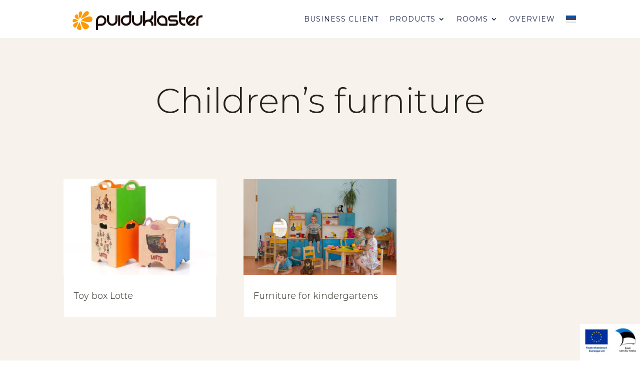

--- FILE ---
content_type: text/html; charset=utf-8
request_url: https://www.google.com/recaptcha/api2/anchor?ar=1&k=6Le8oZUaAAAAABM8kGTNVkiyKvht-8ba2KR5Stlt&co=aHR0cHM6Ly9wdWlkdWtsYXN0ZXIuZWU6NDQz&hl=en&v=N67nZn4AqZkNcbeMu4prBgzg&size=invisible&anchor-ms=20000&execute-ms=30000&cb=lsjzzuwrjq26
body_size: 48337
content:
<!DOCTYPE HTML><html dir="ltr" lang="en"><head><meta http-equiv="Content-Type" content="text/html; charset=UTF-8">
<meta http-equiv="X-UA-Compatible" content="IE=edge">
<title>reCAPTCHA</title>
<style type="text/css">
/* cyrillic-ext */
@font-face {
  font-family: 'Roboto';
  font-style: normal;
  font-weight: 400;
  font-stretch: 100%;
  src: url(//fonts.gstatic.com/s/roboto/v48/KFO7CnqEu92Fr1ME7kSn66aGLdTylUAMa3GUBHMdazTgWw.woff2) format('woff2');
  unicode-range: U+0460-052F, U+1C80-1C8A, U+20B4, U+2DE0-2DFF, U+A640-A69F, U+FE2E-FE2F;
}
/* cyrillic */
@font-face {
  font-family: 'Roboto';
  font-style: normal;
  font-weight: 400;
  font-stretch: 100%;
  src: url(//fonts.gstatic.com/s/roboto/v48/KFO7CnqEu92Fr1ME7kSn66aGLdTylUAMa3iUBHMdazTgWw.woff2) format('woff2');
  unicode-range: U+0301, U+0400-045F, U+0490-0491, U+04B0-04B1, U+2116;
}
/* greek-ext */
@font-face {
  font-family: 'Roboto';
  font-style: normal;
  font-weight: 400;
  font-stretch: 100%;
  src: url(//fonts.gstatic.com/s/roboto/v48/KFO7CnqEu92Fr1ME7kSn66aGLdTylUAMa3CUBHMdazTgWw.woff2) format('woff2');
  unicode-range: U+1F00-1FFF;
}
/* greek */
@font-face {
  font-family: 'Roboto';
  font-style: normal;
  font-weight: 400;
  font-stretch: 100%;
  src: url(//fonts.gstatic.com/s/roboto/v48/KFO7CnqEu92Fr1ME7kSn66aGLdTylUAMa3-UBHMdazTgWw.woff2) format('woff2');
  unicode-range: U+0370-0377, U+037A-037F, U+0384-038A, U+038C, U+038E-03A1, U+03A3-03FF;
}
/* math */
@font-face {
  font-family: 'Roboto';
  font-style: normal;
  font-weight: 400;
  font-stretch: 100%;
  src: url(//fonts.gstatic.com/s/roboto/v48/KFO7CnqEu92Fr1ME7kSn66aGLdTylUAMawCUBHMdazTgWw.woff2) format('woff2');
  unicode-range: U+0302-0303, U+0305, U+0307-0308, U+0310, U+0312, U+0315, U+031A, U+0326-0327, U+032C, U+032F-0330, U+0332-0333, U+0338, U+033A, U+0346, U+034D, U+0391-03A1, U+03A3-03A9, U+03B1-03C9, U+03D1, U+03D5-03D6, U+03F0-03F1, U+03F4-03F5, U+2016-2017, U+2034-2038, U+203C, U+2040, U+2043, U+2047, U+2050, U+2057, U+205F, U+2070-2071, U+2074-208E, U+2090-209C, U+20D0-20DC, U+20E1, U+20E5-20EF, U+2100-2112, U+2114-2115, U+2117-2121, U+2123-214F, U+2190, U+2192, U+2194-21AE, U+21B0-21E5, U+21F1-21F2, U+21F4-2211, U+2213-2214, U+2216-22FF, U+2308-230B, U+2310, U+2319, U+231C-2321, U+2336-237A, U+237C, U+2395, U+239B-23B7, U+23D0, U+23DC-23E1, U+2474-2475, U+25AF, U+25B3, U+25B7, U+25BD, U+25C1, U+25CA, U+25CC, U+25FB, U+266D-266F, U+27C0-27FF, U+2900-2AFF, U+2B0E-2B11, U+2B30-2B4C, U+2BFE, U+3030, U+FF5B, U+FF5D, U+1D400-1D7FF, U+1EE00-1EEFF;
}
/* symbols */
@font-face {
  font-family: 'Roboto';
  font-style: normal;
  font-weight: 400;
  font-stretch: 100%;
  src: url(//fonts.gstatic.com/s/roboto/v48/KFO7CnqEu92Fr1ME7kSn66aGLdTylUAMaxKUBHMdazTgWw.woff2) format('woff2');
  unicode-range: U+0001-000C, U+000E-001F, U+007F-009F, U+20DD-20E0, U+20E2-20E4, U+2150-218F, U+2190, U+2192, U+2194-2199, U+21AF, U+21E6-21F0, U+21F3, U+2218-2219, U+2299, U+22C4-22C6, U+2300-243F, U+2440-244A, U+2460-24FF, U+25A0-27BF, U+2800-28FF, U+2921-2922, U+2981, U+29BF, U+29EB, U+2B00-2BFF, U+4DC0-4DFF, U+FFF9-FFFB, U+10140-1018E, U+10190-1019C, U+101A0, U+101D0-101FD, U+102E0-102FB, U+10E60-10E7E, U+1D2C0-1D2D3, U+1D2E0-1D37F, U+1F000-1F0FF, U+1F100-1F1AD, U+1F1E6-1F1FF, U+1F30D-1F30F, U+1F315, U+1F31C, U+1F31E, U+1F320-1F32C, U+1F336, U+1F378, U+1F37D, U+1F382, U+1F393-1F39F, U+1F3A7-1F3A8, U+1F3AC-1F3AF, U+1F3C2, U+1F3C4-1F3C6, U+1F3CA-1F3CE, U+1F3D4-1F3E0, U+1F3ED, U+1F3F1-1F3F3, U+1F3F5-1F3F7, U+1F408, U+1F415, U+1F41F, U+1F426, U+1F43F, U+1F441-1F442, U+1F444, U+1F446-1F449, U+1F44C-1F44E, U+1F453, U+1F46A, U+1F47D, U+1F4A3, U+1F4B0, U+1F4B3, U+1F4B9, U+1F4BB, U+1F4BF, U+1F4C8-1F4CB, U+1F4D6, U+1F4DA, U+1F4DF, U+1F4E3-1F4E6, U+1F4EA-1F4ED, U+1F4F7, U+1F4F9-1F4FB, U+1F4FD-1F4FE, U+1F503, U+1F507-1F50B, U+1F50D, U+1F512-1F513, U+1F53E-1F54A, U+1F54F-1F5FA, U+1F610, U+1F650-1F67F, U+1F687, U+1F68D, U+1F691, U+1F694, U+1F698, U+1F6AD, U+1F6B2, U+1F6B9-1F6BA, U+1F6BC, U+1F6C6-1F6CF, U+1F6D3-1F6D7, U+1F6E0-1F6EA, U+1F6F0-1F6F3, U+1F6F7-1F6FC, U+1F700-1F7FF, U+1F800-1F80B, U+1F810-1F847, U+1F850-1F859, U+1F860-1F887, U+1F890-1F8AD, U+1F8B0-1F8BB, U+1F8C0-1F8C1, U+1F900-1F90B, U+1F93B, U+1F946, U+1F984, U+1F996, U+1F9E9, U+1FA00-1FA6F, U+1FA70-1FA7C, U+1FA80-1FA89, U+1FA8F-1FAC6, U+1FACE-1FADC, U+1FADF-1FAE9, U+1FAF0-1FAF8, U+1FB00-1FBFF;
}
/* vietnamese */
@font-face {
  font-family: 'Roboto';
  font-style: normal;
  font-weight: 400;
  font-stretch: 100%;
  src: url(//fonts.gstatic.com/s/roboto/v48/KFO7CnqEu92Fr1ME7kSn66aGLdTylUAMa3OUBHMdazTgWw.woff2) format('woff2');
  unicode-range: U+0102-0103, U+0110-0111, U+0128-0129, U+0168-0169, U+01A0-01A1, U+01AF-01B0, U+0300-0301, U+0303-0304, U+0308-0309, U+0323, U+0329, U+1EA0-1EF9, U+20AB;
}
/* latin-ext */
@font-face {
  font-family: 'Roboto';
  font-style: normal;
  font-weight: 400;
  font-stretch: 100%;
  src: url(//fonts.gstatic.com/s/roboto/v48/KFO7CnqEu92Fr1ME7kSn66aGLdTylUAMa3KUBHMdazTgWw.woff2) format('woff2');
  unicode-range: U+0100-02BA, U+02BD-02C5, U+02C7-02CC, U+02CE-02D7, U+02DD-02FF, U+0304, U+0308, U+0329, U+1D00-1DBF, U+1E00-1E9F, U+1EF2-1EFF, U+2020, U+20A0-20AB, U+20AD-20C0, U+2113, U+2C60-2C7F, U+A720-A7FF;
}
/* latin */
@font-face {
  font-family: 'Roboto';
  font-style: normal;
  font-weight: 400;
  font-stretch: 100%;
  src: url(//fonts.gstatic.com/s/roboto/v48/KFO7CnqEu92Fr1ME7kSn66aGLdTylUAMa3yUBHMdazQ.woff2) format('woff2');
  unicode-range: U+0000-00FF, U+0131, U+0152-0153, U+02BB-02BC, U+02C6, U+02DA, U+02DC, U+0304, U+0308, U+0329, U+2000-206F, U+20AC, U+2122, U+2191, U+2193, U+2212, U+2215, U+FEFF, U+FFFD;
}
/* cyrillic-ext */
@font-face {
  font-family: 'Roboto';
  font-style: normal;
  font-weight: 500;
  font-stretch: 100%;
  src: url(//fonts.gstatic.com/s/roboto/v48/KFO7CnqEu92Fr1ME7kSn66aGLdTylUAMa3GUBHMdazTgWw.woff2) format('woff2');
  unicode-range: U+0460-052F, U+1C80-1C8A, U+20B4, U+2DE0-2DFF, U+A640-A69F, U+FE2E-FE2F;
}
/* cyrillic */
@font-face {
  font-family: 'Roboto';
  font-style: normal;
  font-weight: 500;
  font-stretch: 100%;
  src: url(//fonts.gstatic.com/s/roboto/v48/KFO7CnqEu92Fr1ME7kSn66aGLdTylUAMa3iUBHMdazTgWw.woff2) format('woff2');
  unicode-range: U+0301, U+0400-045F, U+0490-0491, U+04B0-04B1, U+2116;
}
/* greek-ext */
@font-face {
  font-family: 'Roboto';
  font-style: normal;
  font-weight: 500;
  font-stretch: 100%;
  src: url(//fonts.gstatic.com/s/roboto/v48/KFO7CnqEu92Fr1ME7kSn66aGLdTylUAMa3CUBHMdazTgWw.woff2) format('woff2');
  unicode-range: U+1F00-1FFF;
}
/* greek */
@font-face {
  font-family: 'Roboto';
  font-style: normal;
  font-weight: 500;
  font-stretch: 100%;
  src: url(//fonts.gstatic.com/s/roboto/v48/KFO7CnqEu92Fr1ME7kSn66aGLdTylUAMa3-UBHMdazTgWw.woff2) format('woff2');
  unicode-range: U+0370-0377, U+037A-037F, U+0384-038A, U+038C, U+038E-03A1, U+03A3-03FF;
}
/* math */
@font-face {
  font-family: 'Roboto';
  font-style: normal;
  font-weight: 500;
  font-stretch: 100%;
  src: url(//fonts.gstatic.com/s/roboto/v48/KFO7CnqEu92Fr1ME7kSn66aGLdTylUAMawCUBHMdazTgWw.woff2) format('woff2');
  unicode-range: U+0302-0303, U+0305, U+0307-0308, U+0310, U+0312, U+0315, U+031A, U+0326-0327, U+032C, U+032F-0330, U+0332-0333, U+0338, U+033A, U+0346, U+034D, U+0391-03A1, U+03A3-03A9, U+03B1-03C9, U+03D1, U+03D5-03D6, U+03F0-03F1, U+03F4-03F5, U+2016-2017, U+2034-2038, U+203C, U+2040, U+2043, U+2047, U+2050, U+2057, U+205F, U+2070-2071, U+2074-208E, U+2090-209C, U+20D0-20DC, U+20E1, U+20E5-20EF, U+2100-2112, U+2114-2115, U+2117-2121, U+2123-214F, U+2190, U+2192, U+2194-21AE, U+21B0-21E5, U+21F1-21F2, U+21F4-2211, U+2213-2214, U+2216-22FF, U+2308-230B, U+2310, U+2319, U+231C-2321, U+2336-237A, U+237C, U+2395, U+239B-23B7, U+23D0, U+23DC-23E1, U+2474-2475, U+25AF, U+25B3, U+25B7, U+25BD, U+25C1, U+25CA, U+25CC, U+25FB, U+266D-266F, U+27C0-27FF, U+2900-2AFF, U+2B0E-2B11, U+2B30-2B4C, U+2BFE, U+3030, U+FF5B, U+FF5D, U+1D400-1D7FF, U+1EE00-1EEFF;
}
/* symbols */
@font-face {
  font-family: 'Roboto';
  font-style: normal;
  font-weight: 500;
  font-stretch: 100%;
  src: url(//fonts.gstatic.com/s/roboto/v48/KFO7CnqEu92Fr1ME7kSn66aGLdTylUAMaxKUBHMdazTgWw.woff2) format('woff2');
  unicode-range: U+0001-000C, U+000E-001F, U+007F-009F, U+20DD-20E0, U+20E2-20E4, U+2150-218F, U+2190, U+2192, U+2194-2199, U+21AF, U+21E6-21F0, U+21F3, U+2218-2219, U+2299, U+22C4-22C6, U+2300-243F, U+2440-244A, U+2460-24FF, U+25A0-27BF, U+2800-28FF, U+2921-2922, U+2981, U+29BF, U+29EB, U+2B00-2BFF, U+4DC0-4DFF, U+FFF9-FFFB, U+10140-1018E, U+10190-1019C, U+101A0, U+101D0-101FD, U+102E0-102FB, U+10E60-10E7E, U+1D2C0-1D2D3, U+1D2E0-1D37F, U+1F000-1F0FF, U+1F100-1F1AD, U+1F1E6-1F1FF, U+1F30D-1F30F, U+1F315, U+1F31C, U+1F31E, U+1F320-1F32C, U+1F336, U+1F378, U+1F37D, U+1F382, U+1F393-1F39F, U+1F3A7-1F3A8, U+1F3AC-1F3AF, U+1F3C2, U+1F3C4-1F3C6, U+1F3CA-1F3CE, U+1F3D4-1F3E0, U+1F3ED, U+1F3F1-1F3F3, U+1F3F5-1F3F7, U+1F408, U+1F415, U+1F41F, U+1F426, U+1F43F, U+1F441-1F442, U+1F444, U+1F446-1F449, U+1F44C-1F44E, U+1F453, U+1F46A, U+1F47D, U+1F4A3, U+1F4B0, U+1F4B3, U+1F4B9, U+1F4BB, U+1F4BF, U+1F4C8-1F4CB, U+1F4D6, U+1F4DA, U+1F4DF, U+1F4E3-1F4E6, U+1F4EA-1F4ED, U+1F4F7, U+1F4F9-1F4FB, U+1F4FD-1F4FE, U+1F503, U+1F507-1F50B, U+1F50D, U+1F512-1F513, U+1F53E-1F54A, U+1F54F-1F5FA, U+1F610, U+1F650-1F67F, U+1F687, U+1F68D, U+1F691, U+1F694, U+1F698, U+1F6AD, U+1F6B2, U+1F6B9-1F6BA, U+1F6BC, U+1F6C6-1F6CF, U+1F6D3-1F6D7, U+1F6E0-1F6EA, U+1F6F0-1F6F3, U+1F6F7-1F6FC, U+1F700-1F7FF, U+1F800-1F80B, U+1F810-1F847, U+1F850-1F859, U+1F860-1F887, U+1F890-1F8AD, U+1F8B0-1F8BB, U+1F8C0-1F8C1, U+1F900-1F90B, U+1F93B, U+1F946, U+1F984, U+1F996, U+1F9E9, U+1FA00-1FA6F, U+1FA70-1FA7C, U+1FA80-1FA89, U+1FA8F-1FAC6, U+1FACE-1FADC, U+1FADF-1FAE9, U+1FAF0-1FAF8, U+1FB00-1FBFF;
}
/* vietnamese */
@font-face {
  font-family: 'Roboto';
  font-style: normal;
  font-weight: 500;
  font-stretch: 100%;
  src: url(//fonts.gstatic.com/s/roboto/v48/KFO7CnqEu92Fr1ME7kSn66aGLdTylUAMa3OUBHMdazTgWw.woff2) format('woff2');
  unicode-range: U+0102-0103, U+0110-0111, U+0128-0129, U+0168-0169, U+01A0-01A1, U+01AF-01B0, U+0300-0301, U+0303-0304, U+0308-0309, U+0323, U+0329, U+1EA0-1EF9, U+20AB;
}
/* latin-ext */
@font-face {
  font-family: 'Roboto';
  font-style: normal;
  font-weight: 500;
  font-stretch: 100%;
  src: url(//fonts.gstatic.com/s/roboto/v48/KFO7CnqEu92Fr1ME7kSn66aGLdTylUAMa3KUBHMdazTgWw.woff2) format('woff2');
  unicode-range: U+0100-02BA, U+02BD-02C5, U+02C7-02CC, U+02CE-02D7, U+02DD-02FF, U+0304, U+0308, U+0329, U+1D00-1DBF, U+1E00-1E9F, U+1EF2-1EFF, U+2020, U+20A0-20AB, U+20AD-20C0, U+2113, U+2C60-2C7F, U+A720-A7FF;
}
/* latin */
@font-face {
  font-family: 'Roboto';
  font-style: normal;
  font-weight: 500;
  font-stretch: 100%;
  src: url(//fonts.gstatic.com/s/roboto/v48/KFO7CnqEu92Fr1ME7kSn66aGLdTylUAMa3yUBHMdazQ.woff2) format('woff2');
  unicode-range: U+0000-00FF, U+0131, U+0152-0153, U+02BB-02BC, U+02C6, U+02DA, U+02DC, U+0304, U+0308, U+0329, U+2000-206F, U+20AC, U+2122, U+2191, U+2193, U+2212, U+2215, U+FEFF, U+FFFD;
}
/* cyrillic-ext */
@font-face {
  font-family: 'Roboto';
  font-style: normal;
  font-weight: 900;
  font-stretch: 100%;
  src: url(//fonts.gstatic.com/s/roboto/v48/KFO7CnqEu92Fr1ME7kSn66aGLdTylUAMa3GUBHMdazTgWw.woff2) format('woff2');
  unicode-range: U+0460-052F, U+1C80-1C8A, U+20B4, U+2DE0-2DFF, U+A640-A69F, U+FE2E-FE2F;
}
/* cyrillic */
@font-face {
  font-family: 'Roboto';
  font-style: normal;
  font-weight: 900;
  font-stretch: 100%;
  src: url(//fonts.gstatic.com/s/roboto/v48/KFO7CnqEu92Fr1ME7kSn66aGLdTylUAMa3iUBHMdazTgWw.woff2) format('woff2');
  unicode-range: U+0301, U+0400-045F, U+0490-0491, U+04B0-04B1, U+2116;
}
/* greek-ext */
@font-face {
  font-family: 'Roboto';
  font-style: normal;
  font-weight: 900;
  font-stretch: 100%;
  src: url(//fonts.gstatic.com/s/roboto/v48/KFO7CnqEu92Fr1ME7kSn66aGLdTylUAMa3CUBHMdazTgWw.woff2) format('woff2');
  unicode-range: U+1F00-1FFF;
}
/* greek */
@font-face {
  font-family: 'Roboto';
  font-style: normal;
  font-weight: 900;
  font-stretch: 100%;
  src: url(//fonts.gstatic.com/s/roboto/v48/KFO7CnqEu92Fr1ME7kSn66aGLdTylUAMa3-UBHMdazTgWw.woff2) format('woff2');
  unicode-range: U+0370-0377, U+037A-037F, U+0384-038A, U+038C, U+038E-03A1, U+03A3-03FF;
}
/* math */
@font-face {
  font-family: 'Roboto';
  font-style: normal;
  font-weight: 900;
  font-stretch: 100%;
  src: url(//fonts.gstatic.com/s/roboto/v48/KFO7CnqEu92Fr1ME7kSn66aGLdTylUAMawCUBHMdazTgWw.woff2) format('woff2');
  unicode-range: U+0302-0303, U+0305, U+0307-0308, U+0310, U+0312, U+0315, U+031A, U+0326-0327, U+032C, U+032F-0330, U+0332-0333, U+0338, U+033A, U+0346, U+034D, U+0391-03A1, U+03A3-03A9, U+03B1-03C9, U+03D1, U+03D5-03D6, U+03F0-03F1, U+03F4-03F5, U+2016-2017, U+2034-2038, U+203C, U+2040, U+2043, U+2047, U+2050, U+2057, U+205F, U+2070-2071, U+2074-208E, U+2090-209C, U+20D0-20DC, U+20E1, U+20E5-20EF, U+2100-2112, U+2114-2115, U+2117-2121, U+2123-214F, U+2190, U+2192, U+2194-21AE, U+21B0-21E5, U+21F1-21F2, U+21F4-2211, U+2213-2214, U+2216-22FF, U+2308-230B, U+2310, U+2319, U+231C-2321, U+2336-237A, U+237C, U+2395, U+239B-23B7, U+23D0, U+23DC-23E1, U+2474-2475, U+25AF, U+25B3, U+25B7, U+25BD, U+25C1, U+25CA, U+25CC, U+25FB, U+266D-266F, U+27C0-27FF, U+2900-2AFF, U+2B0E-2B11, U+2B30-2B4C, U+2BFE, U+3030, U+FF5B, U+FF5D, U+1D400-1D7FF, U+1EE00-1EEFF;
}
/* symbols */
@font-face {
  font-family: 'Roboto';
  font-style: normal;
  font-weight: 900;
  font-stretch: 100%;
  src: url(//fonts.gstatic.com/s/roboto/v48/KFO7CnqEu92Fr1ME7kSn66aGLdTylUAMaxKUBHMdazTgWw.woff2) format('woff2');
  unicode-range: U+0001-000C, U+000E-001F, U+007F-009F, U+20DD-20E0, U+20E2-20E4, U+2150-218F, U+2190, U+2192, U+2194-2199, U+21AF, U+21E6-21F0, U+21F3, U+2218-2219, U+2299, U+22C4-22C6, U+2300-243F, U+2440-244A, U+2460-24FF, U+25A0-27BF, U+2800-28FF, U+2921-2922, U+2981, U+29BF, U+29EB, U+2B00-2BFF, U+4DC0-4DFF, U+FFF9-FFFB, U+10140-1018E, U+10190-1019C, U+101A0, U+101D0-101FD, U+102E0-102FB, U+10E60-10E7E, U+1D2C0-1D2D3, U+1D2E0-1D37F, U+1F000-1F0FF, U+1F100-1F1AD, U+1F1E6-1F1FF, U+1F30D-1F30F, U+1F315, U+1F31C, U+1F31E, U+1F320-1F32C, U+1F336, U+1F378, U+1F37D, U+1F382, U+1F393-1F39F, U+1F3A7-1F3A8, U+1F3AC-1F3AF, U+1F3C2, U+1F3C4-1F3C6, U+1F3CA-1F3CE, U+1F3D4-1F3E0, U+1F3ED, U+1F3F1-1F3F3, U+1F3F5-1F3F7, U+1F408, U+1F415, U+1F41F, U+1F426, U+1F43F, U+1F441-1F442, U+1F444, U+1F446-1F449, U+1F44C-1F44E, U+1F453, U+1F46A, U+1F47D, U+1F4A3, U+1F4B0, U+1F4B3, U+1F4B9, U+1F4BB, U+1F4BF, U+1F4C8-1F4CB, U+1F4D6, U+1F4DA, U+1F4DF, U+1F4E3-1F4E6, U+1F4EA-1F4ED, U+1F4F7, U+1F4F9-1F4FB, U+1F4FD-1F4FE, U+1F503, U+1F507-1F50B, U+1F50D, U+1F512-1F513, U+1F53E-1F54A, U+1F54F-1F5FA, U+1F610, U+1F650-1F67F, U+1F687, U+1F68D, U+1F691, U+1F694, U+1F698, U+1F6AD, U+1F6B2, U+1F6B9-1F6BA, U+1F6BC, U+1F6C6-1F6CF, U+1F6D3-1F6D7, U+1F6E0-1F6EA, U+1F6F0-1F6F3, U+1F6F7-1F6FC, U+1F700-1F7FF, U+1F800-1F80B, U+1F810-1F847, U+1F850-1F859, U+1F860-1F887, U+1F890-1F8AD, U+1F8B0-1F8BB, U+1F8C0-1F8C1, U+1F900-1F90B, U+1F93B, U+1F946, U+1F984, U+1F996, U+1F9E9, U+1FA00-1FA6F, U+1FA70-1FA7C, U+1FA80-1FA89, U+1FA8F-1FAC6, U+1FACE-1FADC, U+1FADF-1FAE9, U+1FAF0-1FAF8, U+1FB00-1FBFF;
}
/* vietnamese */
@font-face {
  font-family: 'Roboto';
  font-style: normal;
  font-weight: 900;
  font-stretch: 100%;
  src: url(//fonts.gstatic.com/s/roboto/v48/KFO7CnqEu92Fr1ME7kSn66aGLdTylUAMa3OUBHMdazTgWw.woff2) format('woff2');
  unicode-range: U+0102-0103, U+0110-0111, U+0128-0129, U+0168-0169, U+01A0-01A1, U+01AF-01B0, U+0300-0301, U+0303-0304, U+0308-0309, U+0323, U+0329, U+1EA0-1EF9, U+20AB;
}
/* latin-ext */
@font-face {
  font-family: 'Roboto';
  font-style: normal;
  font-weight: 900;
  font-stretch: 100%;
  src: url(//fonts.gstatic.com/s/roboto/v48/KFO7CnqEu92Fr1ME7kSn66aGLdTylUAMa3KUBHMdazTgWw.woff2) format('woff2');
  unicode-range: U+0100-02BA, U+02BD-02C5, U+02C7-02CC, U+02CE-02D7, U+02DD-02FF, U+0304, U+0308, U+0329, U+1D00-1DBF, U+1E00-1E9F, U+1EF2-1EFF, U+2020, U+20A0-20AB, U+20AD-20C0, U+2113, U+2C60-2C7F, U+A720-A7FF;
}
/* latin */
@font-face {
  font-family: 'Roboto';
  font-style: normal;
  font-weight: 900;
  font-stretch: 100%;
  src: url(//fonts.gstatic.com/s/roboto/v48/KFO7CnqEu92Fr1ME7kSn66aGLdTylUAMa3yUBHMdazQ.woff2) format('woff2');
  unicode-range: U+0000-00FF, U+0131, U+0152-0153, U+02BB-02BC, U+02C6, U+02DA, U+02DC, U+0304, U+0308, U+0329, U+2000-206F, U+20AC, U+2122, U+2191, U+2193, U+2212, U+2215, U+FEFF, U+FFFD;
}

</style>
<link rel="stylesheet" type="text/css" href="https://www.gstatic.com/recaptcha/releases/N67nZn4AqZkNcbeMu4prBgzg/styles__ltr.css">
<script nonce="zvqzcdIjp4cPKkbHpvgcJg" type="text/javascript">window['__recaptcha_api'] = 'https://www.google.com/recaptcha/api2/';</script>
<script type="text/javascript" src="https://www.gstatic.com/recaptcha/releases/N67nZn4AqZkNcbeMu4prBgzg/recaptcha__en.js" nonce="zvqzcdIjp4cPKkbHpvgcJg">
      
    </script></head>
<body><div id="rc-anchor-alert" class="rc-anchor-alert"></div>
<input type="hidden" id="recaptcha-token" value="[base64]">
<script type="text/javascript" nonce="zvqzcdIjp4cPKkbHpvgcJg">
      recaptcha.anchor.Main.init("[\x22ainput\x22,[\x22bgdata\x22,\x22\x22,\[base64]/[base64]/[base64]/[base64]/[base64]/UltsKytdPUU6KEU8MjA0OD9SW2wrK109RT4+NnwxOTI6KChFJjY0NTEyKT09NTUyOTYmJk0rMTxjLmxlbmd0aCYmKGMuY2hhckNvZGVBdChNKzEpJjY0NTEyKT09NTYzMjA/[base64]/[base64]/[base64]/[base64]/[base64]/[base64]/[base64]\x22,\[base64]\x22,\x22RUhcPcKWbGPDssO7X8OGacOOw5cuw6J5WhwnRMOBwpLDmxkFOMKKw4fCh8OcwqvDuAsswrvCvmJTwq4Qw4xGw7rDkcOPwq4jfsKgI1w0fAfClwRrw5NUF3V0w4zCt8Kdw47Csncow4zDl8OGOznClcOCw5HDusOpworCt2rDssKrRMOzHcKBwr7CtsKww5/CvcKzw5nChsKvwoFLUSUCwoHDsFbCsypwacKScsKCwrDCicOIw7IIwoLCk8K6w4kbQiBNESZ0woVTw47DuMOpfMKELCfCjcKFwr7DtMObLMOLT8OeFMKfasK8aDHDhBjCqz7DgE3CksOSDwzDhm7Dr8K9w4EkwpLDiQN7wr/DsMOXbcKFflFEaE0nw6BlU8KNwpnDpmVTJMKjwoAjw5IYDXzCul1fe0EBADvCjlFXagXDmzDDk2RSw5/DnWRvw4jCv8KYU2VFwrLCosKow5Fyw5N9w7RWesOnwqzCpizDmlfCkVVdw6TDslrDl8KtwqIUwrk/esK8wq7CnMOiwotzw4kgw6LDgBvCpwtSSA7Cu8OVw5HCusKbKcOIw4LDvGbDicO9RMKcFkgbw5XCpcO0L08jYMKMQjkVwp8+wqo/wrAJWsOcOU7CocKpw4YKRsKqeilww5QkwofCrzhfY8OwNHDCscKNFmDCgcOALTNNwrFHw6IAc8K/w7bCuMOnHsOZbSc4w7LDg8ORw7w3KMKEwqAhw4HDoANDQsOTTxbDkMOhUxrDkmfCpFjCv8K5woPCjcKtABnCtMOrKzohwossLxBrw7E8YXvCjyXDvCYhEMOsR8KFw6bDtVvDucO0w6nDlFbDlXHDrFbChsKnw4hgw50YHUoqIsKLwofCiRHCv8Ocwo/CqSZeEmFDRR7DrFNYw6bDmjRuwr96N1TCisKmw7jDlcOQdWXCqAbCtsKVHsO+F3skwqzDgsOOwozCuksuDcOLEsOAwpXCpXzCujXDoVXCmzLCmi1mAMKHGUV2HgguwppnUcOMw6csS8K/YyY4amLDswbClMKyCz3CrAQkF8KrJVDDq8OdJVbDgcOJQcO+Khguw4vDisOidQHCusOqf3nDh1s1wr1xwrpjwqA+wp4jwqgPe3zDmGPDuMODCA0IMBPCgMKowrk9D0PCvcOHeh3CuT3DscKOI8KACcK0CMO/w7lUwqvDgWbCkhzDhwg/w7rCk8K6TQxKw6duasO3WsOSw7JCNcOyN39xXmNywqMwGzvCnTTCsMONTlPDq8OzwqTDmMKKCz0WwqjCqsOUw43CuVLCthsARzBzLsKbF8OnIcOtRsKswpQ8wrLCj8O9JsKoZA3DtA8dwr4XeMKqwozDnsK8w5YFwrVgM0/Cn3/ChA7DjULCsypnwrsjWBEkNlZIw6kpdcKkwqrDpHvCqcO6NmzDrSnCpwPCnUxVQmk0bRwDw4whKMKQecOZw7Btbi7Co8Oyw4PDozDCmsO3fyNhBwvDkcKTw4s2wqQbwoTDhExhasO9MMK2Z1PCgioOwrTDu8OYwqQBwoVpQcOPw75pw60JwpBAEcK/w5rDjsKfKsOPEU/Cgj5PwrTCgA7DrsKMw5NPNsK5w4zCtCMROH7DgTRWIwrDsFhVw4nCjcO7w5lNdRgHK8OVwobDqcOkTcKgw4RWw7IMTMOawpgldsKqBhEzAG9FwoDCh8KMw7XClcOXLzAEwoULCcKfRA/CiGDCqsOPwpQpI0oWwr5Mw5BTNMOJPcOfw4YhYixnVzvCpsO/[base64]/[base64]/DpTDCr3xEFsOzJ2RjwpBPZ8K0AcOnw6rDqQhMwqt8w6LChEzClDbDqMO5EnTDlz7DsylNw6d2YiHDkcKZwogXEsOXw5/DjHfCunrCmhhVZ8O0WsObX8OxWAgNDVNewp0BwrbDkiAGN8Owwp3Dg8KAwpQ0VMOmCsKlw4U6w6oWD8KswonDhSXDhzTCh8OLQjHCm8KrFcKFwqrCoEQKOVDDkBbCkMOmw6NeHMO/HcK6wpVvw6psR3/[base64]/ClcOGURHCjcK6w4txwr/Ct8KMwr4hOhrCkcKucxMdw7bCqCZ0w6/[base64]/CscKiw5fCoWDCqHTDrSZ9TMKQwr/CuMK9wqrCpA8mw4zDuMOzNgnCssO8w6TCjsOsVlApwrDCl0ggA1IHw7LDqsOLw4zCkB1IMFjDiwPDh8KzHsKBOVwlw7DDi8KVPsKMw4xDw59Lw4jCp3HCnmBAPyHDuMKmUMKtw7geworDt1jDsx0Rw6rCgH/CocKQCAI3Pwh+NWTDo3shwrjCjUzCrMO5w6/Dqg/DuMOQT8KgwrvCrcO3EMO9LQXDlSRye8O2SX/Dp8Ozb8KZEMK2w4rCicKcwosSwrTCulTCsB5cV1Z6V2rDjEXDo8OzHcOgw7nCiMKzwqvDm8KLwoN9egEOGjJ2Y2EyPsOCwovDnFLDhQo+w6R8w6bDtMOsw6c+wqLDqMOTLQAGw6Qub8KQbiHDuMO4DsOrZypKw4/DmhfCrMO+TWMFDMOIwq/DgRQPwofCpsO0w4JJw4PCpC1XLMKbdsOpHTHDisKNfE5vw54eesOTXEPDokQpwrYHwoRqwq16Q1/CqW3CiizDmzjDvTbDusOrLHpGahlnwr7Dvk0cw4XCtsOTw5ASwqvDpMOMYm4cw7EqwpFLfsOLCmbCkF7DmsK3OWJUOWTDtMKVRiXCiE0Vw6cnw4RGeyoXJTnCscKJYSTCkcKVccOoWMO3wrIObsKqZwUbw6HCsy3Di1k/wqIJSwwVw75pwobCv0rCjDpiKn10w6TDhsKOw649woEFMcKlwo0XwpLClsK3w7bDmBbDrMOVw6nCv1QLND3Cg8Olw7lGacO3w4lrw5bClydww6t/TXYlGMOkwrRZwqzCt8Kfw7B4UsOSLMOFR8O0J0xNwpMQw6PCmsKcw7PCq2TDvltXaGZowp7CkwcOw7pUCcK1woZbZMOtHRVwTUcBcsK8wonCiyIAB8KWwpcgHsOeHsKuwonDnGQPwovCvsKbwr5xw50AecOSwr/CnE7CrcK1worDssO6QsKSWjnDglbCpQPCm8OYwofCh8OOwpp4woM3wq/[base64]/wotJAsKlw7cww44JZMK/wo0IA8OYVUFjGsOLW8OkTFxKw5sIwrDCjsOswqdtwrfCpTvDjhNMaAnCiD/DhsKaw4Z9wpjDiSvCpi8fw4zCkMKrw5XCnQ44wqfDonbCs8K8HMKow7PCnsKEwqDDiBM3woNdw47ClcOyHsKAwpHCrzA5DDFxbsKZw7tOZgt1woJXR8OEw6zDrsOpHRrDscKYc8K8ZsKyHGUtwqLCqcKVMF3ClcKRIGDCgsKhJcK6woEnIhHCgsKmwq/[base64]/GMKCwp/[base64]/DocOSwpUFw59pwpPCtsO+f8OuchfCvcKGwoxcw4pIw50Iw5YUw5l3w4NqwoR+cnZyw48eKVMOZS/Cp0kPw7vDssOkw4DCgMKZEcO6F8Oww7FtwqNie3HCsRM9CVwSwqbDvTsdw4HDscKRw5Erfw9ZwpPDs8KXVnXCicK8A8K+MArCqG8wBxbDhcO5SVxmfsKRInXDi8KJdsKMdy/DvHMYw7XDgMO/A8OjwpjDiQbCnsKBZGTChEF4w5NewoEbwo0HfMKRWHYNDR0Pw6BfICzCpMODWsOWwpvCgcKtwrN6RiXCilbCvHtWRBjDjsOeHcKEwpIYCsKbGMKLe8K4wpwgViIOVxPCl8KZw4Q4wqPDm8K+wqIuw69fw5VGEMKbw5MiV8Kfw604L0PDmDVjLD7CmlvCrjh/[base64]/CrjbCtMOdwoXDpcO1cSPDkhHDsMKcIDpDw4rCoWJ6wq8wasKVL8OyZjhgwo1pZ8KBKkgBwrk4wq3Ch8KsPMOIZBrCmSjDilHDsUTDt8OWw4PDjcOwwpNOH8ORDBJ9X0EsHwfCl0nCpi/CmQfDo3ACJcKZIMKfwrfCmTbDi0TDpcKlVybDlsKjCcOVwrTDp8OjdsOdAMO1w6Y9BxoPwo3DulHCjsKXw4bCrDLCvkPDqyFww6/CqcOXw5QWYcOTwrfCsy3DtMOqMB7Dv8Oawrs/[base64]/w67CncKfUibCl8KrIcKzwo0wel5kGTTDkcKfw7LDhMOYwqzDjwosBl9sGC3Cp8KtFsOuUMK/wqPDnsO+wrYSfcOAS8OFw7rCgMOyw5PCvR4sZMKACxQUJsKcw7sCVcKkV8KAw6/[base64]/azdhwqzCgU3Do2ZbwqwiwoPCssKGUMKuwoU1w5RQK8Oxw65vwpEMw6DDsA3CicKew6YEJmJvwplZNR3Cl3jDlVVdMSJUw6FBN3BHwpMVC8OWX8KLwqHCpEHDn8Kew5TDpcK1wr1/QAzCqEJxw7MBOcO7wqTCuH52AmjCnsKwPsOlKi0Jw7nDqA7CqElZwoNZw7/CnMO5eAlzAX4Kc8OFfMKubcKTw6HCi8OYwpgxwrEDX2TDkcOdOApEwr7CrMKmYywNa8KaEjbCgV0XwqkqHcOZw5AvwpJqHVRgDj4ew6YJacK9w6nDtT0/[base64]/Ch8KfZBXDrsONawjCisOeYX3Dhn8QFMKSGcO1wqHCl8OfwpzCigzCg8KMw5lfQsOzwqx0wrzCnyXCsC/DmMKwGhfCphvChMOuNXXDr8OmwqnCp0RYBcOLfw7ClcKfRsOJJcKXw5AFwr9RwqnCjsOjwpvCicKVwqYTwpXCmcOUwpTDqGzDikJpGC9PaTQGw7taJMOVw7t8wqjClGkOEEbCoWhXw4gJw4o6w4jDsRnDmmgAw7HCmV0QwrjChirDj2NowoN4w55fw50pOi/CscKvW8K7wr3DrMKew59lwo1SNRkoY2t3AVDChScyR8O+w43CkzIBGj3DuDd+ScKIw63ChsKZcsOLw4ZWw604wr/Csz8+w69UG09KUyF+CcOzMsOiwq96w7/Di8Kywp9RCcK4wo1BCsO4wpkrPigRwrh/[base64]/CsEvDm8KHSRrDrQoWYjvCtBDDiMOtw7E5X214D8Ozw6LCkG9EwqrCgcOOw7U8wp91w5YWwpQSNcKJwpnCv8O1w4sVOCRsfcKSWyLCo8KVEcK/w5chw4oBw40OXHIKwoHCssOGw53CsVEww7ZXwrVVw60mwrjCiGDCj1fDlsKmbiPCusOiRi/CrcK2OUbDucOsSSJ8JGI5wpPDr0pEwowaw6h0wocQw7ZTRwXCoUgkEcOLw43CvsOvQ8OqSUvDrwJuw5MLw4nCmcOqXG1lw77DuMOtB1TDl8Ktw5LCmHHClsKTwptTasKMw5dgICnDjsOKw4TDjAHDjHHDtsOQWybCocO4DSXDusKDwpRmwofDhHMFwo7CiX/CoynDp8OxwqXDqVUjw6fDlcOEwqnDhlfCs8Krw7zDscOId8KOHRYUHsKZZmNzC3E6w6pUw4TDkD3Ck2/DmcObSgfDphTCiMO5CcK5w4/Co8O0w6Euw5nDjX7CkUkvZmYBw7/DpALDqMK7w5XCvMKmSsO1w7MuOVt/woMOQXZwBmVkPcOKZCDDo8KxNSsSwrBOw7DDh8KJe8KEQADChDRJwrMpL3fCsWEEacOawrLDhljCml8lAMOZcgRTwoXDiEQgw7MpUMKcwp/ChMK7YMOjwp/Cn0rDvTNtw4k3w4/DucOXwrU5GsKGw7LCksKPw7IPNcO2V8O4KgPCgz7CscKAwqRpRcOnAsK3w6kZEsKGw5PCklIvw6XDpj/[base64]/CicKwcUNFwrJKwr5qdsKSY8KzTkxvw7oew7jDjcK/ZjfDucKqwrrDp3cDA8OYa1MdOsO0TjrCkcOeIcKrTMKJAgvCqCvCrMK+TgFlEldvwqhnMx1xw57DgyjCtT7DhU3CvhRtGMOsFnN0w45Qw5LDkMO0w4rDqsKJZQRjw67DhiBpw5EremZeaD7DmhjCjFnDrMOSwrcewoXDksOBw5YdPy0OCcODw4/CtnXDv0TCv8KHCsKgwp/DkmLCisK/IcOVw6cVHy8SfMOBw6BREwrDusO6DsODw7LDvktuRH/CkWEJwrlJw6nCqSbCtyZdwoHDucKww4Q3w6/Cvyw3CcOsJBw2w4ZhOcKUI3jCsMK5PxDDp3hiwqdsa8O6PMKxw6s/fsKMC3/DtFJvwpAxwp9IWh5gWsKUb8K+wrMSWMKISMK4Q0cjw7fDoUfDrcOMwqMRAE05QCkXw67DvMO+w6rCisOKUT/[base64]/Dj8O7LE8wQiZywpnCsMKYw4EiY8OxQsOrP1kbwovDq8KMwobClMK4bDfCnsKKw4Rew5HCljMMJsKhw6BRJxjDksOFCMOZFknCnSEpE0dWScOQZ8OBwoAtF8Ocwr3CjBZ/w6rCi8O3w53DoMKrwpHCssKVbMKVQ8OTwrh0G8KFw7RJOcOsw5LDvcKie8Obw5IuP8KCw4hSworDkMOTA8OqHgTDhSUqPcK+w5U3w7hsw7JRw6BYw7/CgDIHX8KoAcOgwpgbwpDDhcOeDMKITi/DoMKQw5nCl8Kowq8nMcKjw6vDnisOAsKIwp0nS2xJccOcwohDFBU0wqYlwpJ2wqbDrsKtwo9Dw7Vnw4zCsCJXTMKVw5PClsKHw7LDjQ7Ck8KFLE0twoYQacK2wrQLc07CkXzDpmUDwrvCoj3DvXDDkMKIBsKJw6J9wobCpQrCpmPDr8O/IirDgsKzRcKcw63CmXtTKSzChcOfXQPCunZhw4/DhcKaa2fDocOrwoo0woInEsOmD8KTWijCn37CqBMzw7dmZnnCnsKfw7PCpcONw7nDncKEw7crwq5gwrHCtsKuw4HCjsORwplsw7nDhhDDkXh8w4nDrcKQw53Dh8K1wq/[base64]/wrwWwrVkUcORHzFew5HDlsOHLsOhw4RMYljCp1vCjDbClFoveR/CjF7DnsKTRXgcw4lMw4jCg2cqGiAvTsKTPjTCnsO+a8OHwoxnZcOnw5Q1w4fDt8OLw70Fw7MTw5cBXsKUw7ErL0TDi38Mwo9hw6jDn8OfZg4TCcKWCBvDoS/[base64]/DhgrDncO1w7fCqXBZLXHDicKFCV3Cj0IIIjXDrMOwwo7DncOFwpzCuj/CtsKCJgPCksKUwpAIw4XDiXtPw6cQHcKpUMKQwrDDrcKEch59w6XDo1UUXmAha8KQw4MQZsOfwq3DnGfDoBV8UsOBGB/[base64]/[base64]/wpU1w59dS8Kxw5nCpRwIUy8Nw6cFW8OCwrPCt8KDw4pRwrzCiMOPbcOswr7Co8ODaX/DhMKFwq4Fw5A2wpd7e34zwrpsMy4nB8KxdV/DhXYECVElw5bDucOBU8O4XsOtwrgNw7lnw7TCoMK5wr3CrsKrEA/DqwrDrCVWYkzCucO7wq0ESTQKw5DChF99w7PCjcK0ccO5wqYKwr1Lwr1Qwp13wrDDtHLClg/[base64]/CkzTCgcOow6/CscOSwr46wpcPKGRaM3FNwp7CmmPDoTLDkAbDusKjFgZIBE5lwqs8wqwQeMKBw4dGTFHCo8Kbw63Ch8KybsO/acKow6PCv8Kmwp3DkDnCv8KMw5jCkMOvWG4uwrbDtcOAw6XDuHdWw6/Dn8Kzw6bCohsew5swKsKEURzChsOkw4YuQ8K4E37DrixKAnkqVcKww6VqFSHDsXjCgwpmBVNHZ2nDn8K1wqHDokLCmCR3NApxwr5+DXwpwo3Dg8KOwqMbw4Bxw6nCisKxwqU9w4MHwqHDjEvDqj7ChcOZwqrDpzHCsDrDosOZw5kHwp5aw5t3C8OVwp/DgAkPR8KCw6IbVcODJ8O2YMKFWhIgC8KKV8ObR0J5U3Nhwp9aw4nCiC0KSsKlBXIXwpdYA3fCgzHDk8OywpkMwr/[base64]/worDgnHCncKkcMOtwo4vw7FDw7ZKfCfCgltZMWpSXQXChg3DnsOBwrwpwqbCqMOOXcKiwockw5zDv13DlR/[base64]/Diy4GRsKUw7nDocOCw7DCunEbw4QAw4Iaw7BDwpXCsD7DrRMOw5rDhQLDn8OzfBQow7pcw6FHwp0vHMOqwpA2G8KpwofCkMKsRsKKKTRRw4DCk8KCPDBZLkjClsKew7zCgBbDiz/ClcK8PDHClcOrw57CpgAwZsOKwrIBU25XUMK+woTDhjDDqCocwo5VO8KySAgQwpbDsMOnEFlkaRXDpMK2MHvCrQLChcKRUMO2cEkAwop/dsKDwqHCtx5sC8KlI8KjHhbCucOhwroqw4/DplvDl8Kfwo4zcTMVw6/[base64]/CtsKpJcKuJ0LChSnCrRRYazHDo8KecsKfUcO4woHDjl/[base64]/DvMOpbHzCksKBw7vCtjTDoMK2w67CiMKZwq02wpR8cmBkw4TCqk9nfMKlw6/CucKCScOAw7rDt8Kvw41mSU1DPsKZIcK+wqU3PMOUFMKWCcOQw63Dll7CoFDDj8KSw7DCssOewqdgQMOxwovDtXceBHPCpy44w6cZwpIjwprCrl7CqsOlw7rDskgIwq/CpsOyfxDCm8OLw6FFwrrCsRdtw5Vzw40Dw59Hw6rDqsOaesOpwqQTwrlXBMK0BcODZyrCnEjDvcODb8KqVsKawpV7w59EOcOFw4kJwrpTw6I1LcK4w5/CmcOnHXsNw702wojCn8OfG8O7wq/Cj8KowrNFwr7Dh8K4w5LCssOBEiA2wpNdw54BCBZKw4NCBMOZYcONwoBjw45PwpbCsMKTwql4KsKVwqfCq8KUJ3fDgsKzSBF4w55YA0bCksOpVsOCwqbDvsOgw47DsCgmw6nClsKPwogbw4zCjznDnMOGwrrDhMK/wrIWPRXDoXJUXsOmQsO0WMKiPcKwYsO4w5lMIAHDvsOoWMOaRm9HAsKSw4A/w7DCoMKuwpUVw7vDk8Onw5vDuEx0TRZsaANJHR7DqcORw4bCmcOsZCBwUxjCgsKyJGkXw45cXkRkw7YnFxNwKcK/w43ChyMTdMOGRsObXcK4w7B8wrLDsEhKw53DqsKlUcKqPMOgA8K7wpwKZwPCk33DncK2eMOVNy/DiE5uCAZnw4UqwrXCi8KJw49jBsO1wr5Ww7XCoiRzworDkgrDscOyIyNOw79LBEpRw5TCr2DDj8KcCcOMTwsLUsOOwrfCpwLDnsKddMKMw7fCo1bCvwsRMMKAf2bCt8Khwq8owoDDmmzDlnFyw5ZpUBXCl8KbAMOhwoTDnS9qHzNgSsOnXcKaFkzCg8OnJsOWw5J/QsOawpZ7PsKnwrgjYkzDvcKlw53CtMO/w54gSi1zwobDnQ4JWWfCmSgkwpBuwqXDomkmwr4vGCxjw4Ygw5DDscKkw4fDnwRpwpAAOcKRw6c4R8KCw6PCgMKGfcO/wqMFcQQ2w7bDn8K0fhTDgcOxw5tWw5bCgVoowp4WX8O8wpTDpsKVCcKbRyjCpTs8YUzDk8O4FmzCmBfDpsKowoHCtMOUw6Q9FSDCl2DDo1Y/woB1fMKICcKRA3bDsMK9w5wlwqZ6V0TCrUrCpcKpFAhLEAMkCA3CmsKcw5I0w7XCqcKfwqAhCysHK0YKV8OhCcOOw6FVecKWw40VwrBHw4nDph/CvjbCtMKjS0EEw5rCswd5w4fDgsK/w5YXw7N9TsKvwoQHCMKZw644w5/[base64]/B3Zlw7xTwpNpf25/[base64]/w4Yvw5d3w6gjw5kbw7dIFcK4w58aw47DvxY9CzHCucKzbcODCcOLw6QYPcOTQSHCslsqwr/CizTDqBs9wqg/w7wUAxxoMSnDqg/[base64]/DvMK1w7dOw6BnwonCgsKkw6zCr3Bqw6Y7LsK1wq7DssKZwofCnxIRZMKiSMKyw70aIAXChcOowoIXC8K+ecOFFm/DpMKLw6J8FmRHY2rCmj/[base64]/Djjsaw5nDvcO5GMK6w5w7w4/[base64]/w5rCv8OdPwDCksKpwpjDp33CiEHCvsOmQz94dcKPw60bw7bCqHPDt8O4IcKUTDbDvnjDpsK4HcKed2xQw4hAQMOxwrVcOMOBHGEqwpnCicKSwqIZwotncHzDrA45wqjDoMOGwrbDpMOcw7JFAgLDr8OdInEFwpXDq8KrBT04EsOawrXCujfCkMOcBVZbwrHCrMK/ZsOxCVbDn8Obw4vDncOiw6PDuVwgw5t0eDxrw6lzT1cyFVDDscOLAD7CqEnCpxTDiMO/FRTCq8KeGiXCuW/CqldjCMKQwoXCtGjDoHA/[base64]/CoxlNwpHDslDDmgHDlcKoHj7DssO8wr3DkcKew583QS45w7wEDMKtM8OWAWbCmMKwwqnCpMOOLcOLw78JDcOGwqfCn8KXwqldT8KuAsKAFy3DuMOBwrN7w5REwo3CnQLCksOgw53DvC3Dr8KSw5zDvMOAIMOXd3h0w6/[base64]/w6LCgh3CnyXDjMKtw45LwpHDuWzClsK/w7TCtATDvcK7Q8O1w4kLcVXCjcKuXA43wrxiwpDCs8Krw6/Cp8OXWcKywoNxXTLDosOUVcK+J8OaMsOuwofCszbCk8Kjw4XCiHtACmsqw7xiSSTDiMKJCGhxQEUbw7Jdw5zCgcOMLw/CncKwPF/DuMOgw6HCrnfCjsKKRMKrc8Kawqlqw44Jw5fDqDnCkk/CqcKUw5tcXUlVLcKQwo7DtADDksOoLCLDpD8ew4XCu8Obwqocwr/CpMOvwpvDiR7DtHEnd0/CsgE+NcK0D8OGw4MXDsK+UMOvQEt6w6DDs8ObeCHCp8KqwpIZQH/CpMOmw6B5wqsjcsOTJcKKTRfDjXY/A8Kdw6/ClwpkTsK2GsOcw6JoW8OpwoBVAXRQw6gVNDnDqsO/w5ocOBDDmHsWBzDDjBg+IcO9wqfCvgoew6XDlsKIw5sROMKjw6PDt8OkI8Oyw6HCgz3DujgYXcKywp8gw4BiFMKuwqgyY8OEw7nCtipnFBbCtz8Rfyp+w6jDvyLCn8KVwp3CpnJxI8KpWyzCtkbDvCjDhyrDmjfDrMO/[base64]/[base64]/CqgHCtSc6w7PCv8OUwqjCksOgClXCvsKWwrwCw5fCr8Odw7DCpkbDjMK3wpTDqBDChcK+w7jDm1jCnMKrSj3Cr8KOwoPDhF/[base64]/K0zCnsO0wprDu8K5JlLCoVB3FSPCqUTDrMKHOmvCpUcNwqLCmMKawpbDoT/Cq1Ygw5/CjcOAwqEhw5rCj8OzZ8OmAMKqw6zCqsOqKRowCEHCocOQBMOuwpNRe8KlP1DDpMOVW8K5KzLCl2fCksODwqPCnkDDkMOzPMOswqvDvgwTFWzCkggyw4zDtMOcYcOTFsK2H8Kxw4DDo1DCocOlwpTCgMKYPmtpw6/CgsOTwqXCihx0R8Osw7TCoBdZwofDrMKGw7zDl8OIwqvDvsOhI8OEwo3DkWjDpHvDhCMNw5lYwo/CpUInwpPDo8Klw5bDhCZlHDNiIMO1SMK7TMKSSsKQVxNKwot2wowAwp9jNGPDpBcAE8K/[base64]/DpQ16OMKcw5fCjXU7FcOdVH/DrMK1w5HDlcK4E8O1e8OAw53CvQXDqytOMx/DjcOvJ8KAwrbDv0zDp8O9w5h3w7HCuWLCj1bDvsOfTMOGwo8YW8ORwpTDrsOkw4lDwoLDkXDDsC4rUzEdKHc7QcO4d2PCoQvDhMOpw7fDq8ODw6URw67CkEhEwodAwp7DoMKSdQkfMcKmPsOweMOKw7vDucOrw6DCsV/DkQM/PMOfC8Kke8K9HcK1w6PDqHU0wpjCjXptwos9wrA0w5fDuMKUwobDrWnDtlfChcONGjHDqgXDg8O9CyYlw498woDCoMObwoAHQT/Ch8KaMHVVKx0VD8O5wppGwoRdcxJawrcBwprCosOrwobDuMOcwpA7cMKBw6UCw6TDtsO8wr1iQ8OLGyfDrMORwqF/BsKnwrbCmsOqe8K2w5pWw4sOw71Nwp/CnMKHw6wKwpfCk1nDihsAw67CtBnCrwlhU2PDonfDj8Oaw7rCnFnCpMKjw6HCi17DrsOnVMOqw7/CucOvNy1Dw5PDo8KPRhvDilN3wqrDiRACw7MVAWrCqQA7wqs4LivDgkjDnl3CpVV9H05POsONw4oBGsKhDnHDrMOhwpLCssOsfsOqOsKewpvDjHnDm8OkZzcnw4fDkH3DvcKVQsKNP8Oyw4/Ct8K0UcOJwrzDgsOoYsOHw4PCqcKMw5LCn8Oyeikaw77CmAXCv8KQw5lATMKkwpxzWMOaUMOfOALCjcO0OcOMV8KpwrUTQsKQwoDDnGplwpkcAi0aUMOxU2jDuHALXcOtG8O+w6TDgR/CgGbDlWEFw4HClj43wqvCmiNrNDPDv8OVwqMGwpF0NRPCjmthwrvCv357OD7DnsOcwrjDuGxWe8KHwoYBw7XChsOBwq/[base64]/CkWx1UcKXej3Dk8KVw71aw6hmdMOYCSLDjxbClDszw6M/[base64]/[base64]/R3xFwrpdahB+wqPChFJOL8OkwqbCjn9WKmXDv0xjw7XCm0Mhw5rCoMOrZQBMdSnDgh/CvRIvaRFCw5pIw4EiPsKZw5/[base64]/CvXtNw7dbw5k9w78Qwq7CjsOcClLCrVrDhhLCijPDncOawo/ClcOWXMKMWMOcanJQw4Nww7rClHzDgMOlDcOgw6l8w6bDqiJDDhTDiwXCsgpLwqrDumg8BWTCpsKWcj0Ww5sIdcOaKn3CiWdHMcOnwoxzwpfDtsK1UD3Dr8KlwoxTBMOuaHDDmkE5wrR9wodXBzBbwr/[base64]/woJiGnwsSkDCpcK6w7UAaQNeH8O3wpvCgm/CicKGw417wopfw67DtMOUIkA0RcKxNRXCoG/Dh8OQw7FBEX/CrsK9Um7DpsOyw646w4NIwq9mKWLDtsKWFMKQZMKyZVVgwr/Dt0pbFxvCk3B7LMOkJ1Bzw4vCjsOtEU3ClsKvZMKNw6XCmcKbBMO1w61jwpLCqsKBcMOEw4zCosOPRMOgDQPCo3vCqkklf8KAwqLDgcOcwr0Nw6wkCsOPw51nNGnDgz5uHcOpLcKnUjsYw6xDSsOMf8OgwrrCl8ODw4RVN2XDr8OTw7nChz/DmB/Dj8OuPsKcwqrDpU3Dq1nCsmLCpmEGw7E1bMO5w5rCgsOgw4Icwq3DpcOkSS5Jw7ojKsOPV151wr8gw4/DnFJzYnXCrmrCncKBw74dXcOMwoBrw7QOw4HDi8OdHU1Fwp3CmEc8UcKKAMKMMMOXwpvCpVgmPMKnwqzCnMOGGQtWwofDrcKUwrFwdcKbw5/CiWYDQVbCvB3DisOGw5dvw4/Dr8Kcw63DuzDDvEnClQnDiMObwotjw7lydsK+woBmbgIdfsKGJkF3Y8KUwqRww5vCmhTDqX/DmlPDp8KLwp/DuGzDusKowqLDimnDrsO3woHCuCI7w4Qww61lwpUPeHMQHcKJw7ANwrHDiMO9woLDhsKvZ2jCnsKIYRsMQsKfT8O2aMKjw5d+GMKVwps7DwXDp8Kxwq/[base64]/DhlxlNlsmw6IxHMOlBsKDwpTDvgfDoTfCjAV/eiQLwoU5R8KCw71ow5EJXFFlF8O+fn7Cl8OIQVEswpjDnCHCkB3DnnbCo2FkYEBYw79Ew4vDrVLChnPDjcOFwr0SwpPCqgQATwlEwqPDu2AELg5oWhvDisOFw58zwookwoMyb8KJPsKZw6YGw44RaHvDk8OUw4NAw6LCuCM1woEBaMKww6bDv8ObY8O/[base64]/aXDDrsKywpjCv2TCu8OkKHPCs8OCwqPDhQ/Cnk8Vw404w5vDrsOIHSB4KmXCssOdwqPChcKcd8OhWsO1BcOrS8KjEcKcTg7Cn1BBO8KVw5vDisKgwp/DgWopMMKdwrrDtMO1W3QFwozDg8K5G1bCpFAtTC/CnA4kdMOYUznDqVxoTyDCpsKhVzzCkGdOwrFpMMK8Z8K4wpfDv8KLwolLwpvDiBzCr8KTw4jCsXQlwq/Cp8OCwrxGwrtjM8O4w7AtOcOCYEU5wqfCicK7w6EUwqpBwrrDjcKwe8OkScOxXsKRKMKlw7UKLybDkWTDgcOYwpwULMOGf8ONeAvDncKYw40XwqPCkEfDu1/CgcOGw6Fbw6BSYMKRwpTDjcO7IMKmbMOUwpzDuEY7w6hWfg5MwrEVwoA3wrQzFhYcwq/DgTERdsK5wohDw6bCjhbCvw82K33Dg2DCosOVwrxBwrLCoRXDvcOfwqjCl8KXaB1bw6rCg8O5UcObw6nDlw3CvV/Cv8K/w7fCr8KyGH/DikrCu0jDrMKJQcOGQgAbS3lIw5TCkysewr3Dl8O4eMKyw5zDlE4/[base64]/CiMO5Bnlqw4TCnMOjI8KIGnHDlcKiaSzCvcKvwrRjw4wywprDgcKJAX5bKMO7dEbDp2FFOsOCCTrCt8OVwqpYe27Chn/[base64]/[base64]/Cr8KKTmAmN8OQCMKmN0sXCUNiwrDCljRswpDCoMOOwqoew7PDuMKuw7QYSk0cJ8KWw5HDkSI6OsOzY286Khgww6ggGsKQwpTCpRZiA2ViUsO5wo0Iw5s+wqPClcKOw7gIRcKAXsOhMS/[base64]/V1nDscKXwqocSmbDjsOXWcKuw67DscOdbMKaejbDvEbCuiUGwrPCtsOWdzPChsO8OcK5woAHwrPDrDkOw6pNIERXwoXDgkPDr8O3PMOWw5XDhMONwrLCgibDqsK/fsOhwrwMwovDhMK7w5bCh8OyVMKiRX9oT8K2MzPDqBTDt8KmPcOJwprDsMOJEzoYwqLDvMOawqxRw5nCpALDlcO3w4vDu8OBw5nCpcOSw48xBh9XYQnCrkp1w68IwpcGKHZPYlTDmMOLwo3DpF/DtMKrOhHCvEXCuMKAIcORUWnCjsOALcK9woZHCn1RH8Kzwp1ww7/CthEnwqrCtMK7D8OKwq8dw59DHcOQV1nCjsKELMK7AAJXwoPCh8O5IcKSw5gHwqopdAB1wrXDoANeBMK/CMKXLVcgw4g8w47Ct8Oaf8Ouwp5SYMOzBsKaHmVfwqvDmcK7HsOcS8K5TMO3EsOJXsKoMlQtA8OZwo9Sw7/[base64]/DjB7Dum3CkCHCisOIw4/DgXXCmDB9YcOIwrHCkR/[base64]/DjFrDusOJwoQlwoR5AhDCs8KEZHHDs8OIw4HCjsKsSTp4E8KiwoXDpEdTU2Yxw5IULEvDpHnCmAFzDsO/w5shw6TCvH/[base64]/eHzChsOsw6vCigvCnMOzwr7Dp8KqwrFFEjvCvcKERsOcexTCnsKqwpvCpSAqwpfDqVN9wo7CtjEdwoTCosKzwpFKw6dKwq7DrcOeYcODwrLCqRpFw5ZswoJNw4PDq8O/[base64]/[base64]/Dkk/DusO3wqjCnD5rO8KZwqXCrwXCsUHCn8KewoHDrMOVaXZVP0nDskJLVT5cccO6wrDCtnB9YktxYzvCosKISsO6P8OAGsK7CcOVwpt4azPCmsOsOFrDnMK5wpsuJcKfw5kpwojCjXFkwoPDqlMGJ8OgacKMb8OLX3rCnn/DujxQwq/DpxrCtVE1AkPDqsKwPMOZWjTCv0J6N8KowqhsLjfCtCJNw7Rxw6HCmcO8wrJ3RUfCuhHCuj8Ow4bDlwMfwr/Dn1pcwo7ClhpCw4bCmzwzwq0Hw5ILwqcJw4tfw4cXFMKXwqrDjFrCucOCHcKEPcKWwrvDkS57UnAuWMKEw7nCtsOWBcKTwrpOwp4nBylowqLCh3sww7jCvwZvwrHCtWdNwpsaw4XDlAcJwo4FwrHCssKHcmvDjTVMX8OVZsK5wqXCr8OhRgAiNsODw4bCoi/DlMKIw7nDmcO8dcKQPzc8YQ8Ew5zChkR8w6bChsKLwpViwowTwrvDsXnCrcOIYMKKwql2RiQGDcOqwrIIw53CrMO2wo1pBMKOGsO/XGvDrcKOw5HDrQnCusKzX8O1eMKDBEZPJhcMwpJWw6ZJw7TDmCPCrgcIUMOzaS/DkHANaMOnw5PCh2BOw7HCh11BfkzCunfDpzFrw6xfPsO+Qwosw6EOBjV6woDCrwLChMOFw51NNsKFA8OETsK0w6chWsKHw7DDuMO1dMKAw6zChsOHFFTDocKBw7gmH1/CnzfDuC8/AMOkcVUkw4LCiWzCiMOYKGvCi3h2w4FXwovClMKkwrfChcKUaQjCvVfCr8Kuw7XCh8OyY8Ouw6EWwrHCkcK+LE09Vj0UOcKkwqXCnnDCnlTCtBg1wr05wqTCqsObFsKzKCLDsG05SsOLwqzDtmNYRF8jwqrCiTxkw4BCZWDDoRbCh0kWKMKbw4/DhMKXw5k3AULDm8OOwpnCt8OMDcOcNcOuccK/w5XDhVvDpWfDvMODFMKeHijCnRBAA8O4wrQjHsOQwrE2PMOsw5FUwrEKCsOewq3CosKzWwVww4rCl8KfXD/Dt13Du8OsNSjCmTlEECtAw7/[base64]/JcK9w5rCrMO+w5bDmkvDocKtw5fDu8KUcWTDpnIUKcOGwo/DpMOswpVbFlscCzfDqj5gwrHDkFo9wo/DqcO3w5rCsMKbwojDi3HCqMKlw4/[base64]/DlCliAcOXw4EMbQDCh8K2VzA1w4sgBsOATSVpTMOiw59aWsK0wp/DvWnCrcK8wqAlw7s8AcOkw4ouUFE5DCUHwpckJk3Cj01Bw5XCo8KBWm8+TMK0B8KhNDlfwrXCgXx9STFBEcKXwrvDkAwvwrBXw6t+XmTDtkzCv8K3NcK9w57Ds8O2woDDh8OrbAXCuMKZXC/Dh8ONwq9FwqzDssKWwoBybsKxwoJCwpkxwpzDnzsfwrFYXMKwwpY7HcOPw6PCtsO1w5I3wrrDuMOrR8K8w6cHwq3CnQNYIcOHw6Abw6TCpFnCgXvDjRUhwrBNQUzCkTDDhVoWwqDDrsO/bwhSw65YbGXCssOuw4jCsxHDvX3DgCLCrMOnwoNBw74ew5/CqHDCgMKmZcOAw4cMOi5Iwr4Yw6NYSUgIQcK8w4IHw73Dry4jwrzCumHCmHLCm2F6wqjCicK6w63CsCg8wpZSw6FhDsOwwobCjMOFwqnCicKibh4/wrzCvcOoLT3Dk8OHw61dw73DgMK4w4FTfGvDqMKWGy3Cv8KTwqxQZgoVw59bMMOew6DCqMKJGlkywpoUZ8O3wqJqMSZHw7BoaEnCscKaZAnDu0AqcMO1woXCqcO6wp/DkMO4w6Uuw4jDrMKsw5Ziw5HDvsOhwqLClcO3fjQWw5nCqMORwpTDh2YzJgJzw43Dh8KJEV/DtSLDuMO2aSHCu8OeYsKEwpXDlMOQw4DDg8KQwoJlw60wwqhDwp/[base64]/CtkoSLMOofzzCv8KHwpXDvW87wqxrPcKlNcKFw4LCnBZ+w6LCv2kHw5LDtcKMw7XCs8KjwpbCpXPClw1Jw6/DjirCg8OTZU0xw7rCs8KlLGfDqsK3w5cHVEzDgmvDo8OiwobCvkw5woPCrUHCr8OVw7hQwr08w7/DjyMHGMKjw5XDnmYmDMOsa8KvBE7DisKxaA/Cj8KdwrEmwoYTJUXChMO6wqZ/R8O4wrsEZcOXbsOhM8OwfxVSw4oTwq5Kw53ClmLDtB/DoMOewpXCq8KMP8KJw6vCsATDl8OafcKHU1Q9HiIfPMK+woLCm18+w5vChnbCgwnCnyBowqfDh8Kkw4VWYk0pw4bCsXXDssKVe3I0w5sZZ8Klw7xrwp8gwoDDhH/DgUJDw7giwrcOw6jCm8OJwqnDkcKHw6QhFcK6w6/ChibDg8OwVFDClV3DqMOGPUTDjsKFTlHDn8ODwpM8Vxc6w7HDgFYZa8ObScOWwo/ClS3Ct8KbBMOcwonDkVRiAyHDhA7DosK8\x22],null,[\x22conf\x22,null,\x226Le8oZUaAAAAABM8kGTNVkiyKvht-8ba2KR5Stlt\x22,0,null,null,null,1,[21,125,63,73,95,87,41,43,42,83,102,105,109,121],[7059694,492],0,null,null,null,null,0,null,0,null,700,1,null,0,\[base64]/76lBhn6iwkZoQoZnOKMAhnM8xEZ\x22,0,0,null,null,1,null,0,0,null,null,null,0],\x22https://puiduklaster.ee:443\x22,null,[3,1,1],null,null,null,1,3600,[\x22https://www.google.com/intl/en/policies/privacy/\x22,\x22https://www.google.com/intl/en/policies/terms/\x22],\x22ZGi4rdu6CAHv3l0HfQzo187t0ALLOVvqiSeozoC2MEA\\u003d\x22,1,0,null,1,1769873958205,0,0,[144],null,[163],\x22RC-hldMUiPeU0qI6w\x22,null,null,null,null,null,\x220dAFcWeA5puxRaKGptCyH74oTuFPKfmx8Pk8lNQWExQAmaE5Z9Fepceu1b82VgQRXguaQF2NeTV5AmcD6LhbtjLUrRNHYhhAqcsw\x22,1769956758307]");
    </script></body></html>

--- FILE ---
content_type: application/javascript; charset=utf-8
request_url: https://puiduklaster.ee/wp-content/plugins/divi-machine/includes/modules/divi-ajax-filter/js/divi-filter.min.js?ver=1.3.1
body_size: 9432
content:
jQuery(document).ready(function ($) {



  $('.et_pb_contact_field_radio.is-collapsible').each(function (i, obj) {
    var cat_id = $(this).attr('data_cat_id');
    $('.et_pb_contact_field_radio[data_parent_cat_id="' + cat_id + '"]').each(function (i, obj) {
      $(this).hide();
    });
  });

  $(document).on('click', ".et_pb_contact_field_radio.is-collapsible input", function (event) {
    $(this).closest(".et_pb_contact_field_radio").toggleClass("open");
    var preventdefault = $(this).closest(".et_pb_contact_field_radio").attr('data_prevent_collapse');
    if (preventdefault == 'on') {
      event.preventDefault();
    }
    var cat_id = $(this).closest(".et_pb_contact_field_radio").attr('data_cat_id');
    $('.et_pb_contact_field_radio[data_parent_cat_id="' + cat_id + '"]').each(function (i, obj) {
      $(this).toggle("slow");
    });
  });

  $(document).on('click', ".showmore", function (event) {
    $(this).closest('.et_pb_de_mach_search_posts_item').addClass('limit_show_all');
  });
  $(document).on('click', ".showless", function (event) {
    $(this).closest('.et_pb_de_mach_search_posts_item').removeClass('limit_show_all');
  });

  $(document).on('click', ".mobile_toggle_trigger.et_pb_button", function (event) {
    $('#divi_filter').slideToggle();
  });


  if ($("#divi_filter").length > 0) {
    $("#divi_filter").find('.mobile_toggle_trigger.sticky-toggle').click(function () {
      $(this).closest('#divi_filter').toggleClass('toggle_open');
    });

  }

  $('#divi_filter select, #divi_filter input[type=radio], #divi_filter input[type=checkbox], #divi_filter input[type=range], #dmach-search-form select, #dmach-search-form input[type=radio], #dmach-search-form input[type=checkbox], #dmach-search-form input[type=range]').on('change', function () {
    handle_conditional_fields();
  });

  $(document.body).on('click', '.bc-link-whole-grid-card', function (t) {
    var $target = $(t.target)
    $newtab = $target.closest(".et_pb_de_mach_archive_loop");


    if (!$target.hasClass('ajax_add_to_cart')) {
      var url = $(this).data("link-url");
      if ($newtab.hasClass("link_whole_new_tab")) {
        window.open(
          url,
          '_blank'
        );
      } else {
        window.location.href = url;
      }
    }
  });

  if ($('.mobile_toggle_trigger').length > 0) {
    $('.mobile_toggle_trigger').closest('.et_pb_column').css('z-index', '20');
  }


  $(".divi-filer-toggle .et_pb_contact_field_options_title, .divi-filer-toggle-mob .et_pb_contact_field_options_title").click(function (e) {

    if ($(this).closest(".et_pb_de_mach_search_posts_item").hasClass("visible")) {
      $(".et_pb_de_mach_search_posts_item").removeClass("visible");
    } else {
      $(".et_pb_de_mach_search_posts_item").removeClass("visible");
      $(this).closest(".et_pb_de_mach_search_posts_item").addClass("visible");
    }

  });

  // look for filter_var and check enable this option in the filter
  var post_var = $('.divi-filter-archive-loop.main-loop').attr("data-filter-var");

  if (typeof (post_var) != 'undefined') {
    var dataObj = JSON.parse(post_var);
    if (typeof (dataObj.meta_query) != 'undefined') {
      // console.log(dataObj.meta_query);
      jQuery.each(dataObj.meta_query, function (index, val) {

        if (val.key == '_weight') {
          val.key = 'product_weight';
        } else if (val.key == '_wc_average_rating') {
          val.key = 'product_rating';
        }
        if (jQuery('[data-name="' + val.key + '"]').closest(".et_pb_de_mach_search_posts_item").hasClass("filter_params")) {
          if (jQuery('[data-name="' + val.key + '"]').closest(".et_pb_de_mach_search_posts_item").hasClass("filter_params_yes_title")) {
            var filter_param_type = "title";
          } else {
            var filter_param_type = "no-title";
          }

          var type = jQuery('[data-name="' + val.key + '"]').attr("data-field_type"),
            slug = $('[data-name="' + val.key + '"]').data("name"),
            name = jQuery('[data-name="' + val.key + '"]').closest(".et_pb_de_mach_search_posts_item").find(".et_pb_contact_field_options_title ").html(),
            iris_to = jQuery('[data-name="' + val.key + '"]').closest(".et_pb_de_mach_search_posts_item").find(".irs-to").text(),
            irs_from = jQuery('[data-name="' + val.key + '"]').closest(".et_pb_de_mach_search_posts_item").find(".irs-from").text();

          if (type == "select") {
            var value = jQuery('[data-name="' + val.key + '"]').find('option:selected').text();
            divi_filter_params(type, slug, value, name, filter_param_type, iris_to, irs_from);
          } else if (type == "radio" || type == "checkbox") {
            jQuery('[data-name="' + val.key + '"]:checked').each(function () {
              var value = jQuery(this).parent().find('.radio-label').attr('title');
              divi_filter_params(type, slug, value, name, filter_param_type, iris_to, irs_from);
            });
          } else {
            var value = jQuery('[data-name="' + val.key + '"]').val();
            divi_filter_params(type, slug, value, name, filter_param_type, iris_to, irs_from);
          }
        }
      });
    }

    if (typeof (dataObj.tax_query) != 'undefined') {
      // console.log(dataObj.meta_query);
      jQuery.each(dataObj.tax_query, function (index, val) {


        if (jQuery('[data-name="' + val.taxonomy + '"]').length > 0 && jQuery('[data-name="' + val.taxonomy + '"]').eq(0).closest(".et_pb_de_mach_search_posts_item").hasClass("filter_params")) {
          if (jQuery('input[data-name="' + val.taxonomy + '"]').eq(0).closest(".et_pb_de_mach_search_posts_item").hasClass("filter_params_yes_title")) {
            var filter_param_type = "title";
          } else {
            var filter_param_type = "no-title";
          }
          var type = jQuery('[data-name="' + val.taxonomy + '"]').eq(0).attr("data-field_type"),
            name = jQuery('[data-name="' + val.taxonomy + '"]').eq(0).closest(".et_pb_de_mach_search_posts_item").find(".et_pb_contact_field_options_title ").html(),
            iris_to = jQuery('[data-name="' + val.taxonomy + '"]').eq(0).closest(".et_pb_de_mach_search_posts_item").find(".irs-to").text(),
            irs_from = jQuery('[data-name="' + val.taxonomy + '"]').eq(0).closest(".et_pb_de_mach_search_posts_item").find(".irs-from").text();;

          if (type == "select") {
            var value = jQuery('[data-name="' + val.taxonomy + '"]').find('option:selected').text();
            divi_filter_params(type, val.taxonomy, value, name, filter_param_type, iris_to, irs_from);
          } else if (type == "radio" || type == "checkbox") {
            jQuery('[data-name="' + val.taxonomy + '"]:checked').each(function () {
              var value = jQuery(this).parent().find('.radio-label').attr('title');
              divi_filter_params(type, val.taxonomy, value, name, filter_param_type, iris_to, irs_from);
            });
          } else {
            var value = jQuery('[data-name="' + val.taxonomy + '"]').val();
            divi_filter_params(type, val.taxonomy, value, name, filter_param_type, iris_to, irs_from);
          }
        }
      });

    }
  }

  show_filter_counts();

  show_hide_reset();

  handle_conditional_fields();

  // same_height_cards();
  // Check radio filters and show filter count options
  //show_filter_counts();

  $('.reset-filters').click(function (event) {
    event.preventDefault();

    var current_loop_taxonomy = $('.divi-filter-archive-loop.main-loop').data('current-taxonomy');
    var current_loop_taxterm = $('.divi-filter-archive-loop.main-loop').data('current-taxterm');

    if ($(".js-range-slider").length) {

      $('.js-range-slider').each(function (i, obj) {
        var $slider = $(this);
        var slider_instance = $slider.data("ionRangeSlider");
        slider_instance.options.to = slider_instance.options.max;
        slider_instance.reset();
      });
    }

    jQuery('.search_filter_cont[data-conditional-logic]').closest('.et_pb_de_mach_search_posts_item').hide();

    $(".et_pb_contact_field_radio").removeClass("hidethis");
    $(this).closest('#divi_filter').find("input[type=text], textarea").val("");
    $(this).closest('#divi_filter').find('.et_pb_contact_select').prop('selectedIndex', 0);
    $(this).closest('#divi_filter').find('.et_pb_contact_field_radio input').prop('checked', false);
    $(this).closest('#divi_filter').find('.et_pb_contact_field_radio input[value=""]').prop('checked', true);

    $(this).closest('#divi_filter').find('.et_pb_contact_field_options_wrapper').each(function (i, obj) {
      var current_tax_exist = false;
      if ((typeof current_loop_taxonomy != 'undefined') && (typeof current_loop_taxterm != 'undefined')) {
        if ($(this).find('input').eq(0).data('name') == current_loop_taxonomy) {
          if ($(this).find('input[value="' + current_loop_taxterm + '"]').length > 0) {
            $(this).find('input[value="' + current_loop_taxterm + '"]').prop('checked', true);
            current_tax_exist = true;
          }
        }
      }
      if ($(this).find('label[data-value="all"]').length > 0 && current_tax_exist == false) {
        $(this).find('label[data-value="all"]').closest('.et_pb_contact_field_radio').find('input').prop('checked', true);
      }
    });

    if ((typeof current_loop_taxonomy != 'undefined') && (typeof current_loop_taxterm != 'undefined')) {
      if ($(this).closest('#divi_filter').find('.et_pb_contact_select[data-name="' + current_loop_taxonomy + '"]').length > 0) {
        if ($(this).closest('#divi_filter').find('.et_pb_contact_select[data-name="' + current_loop_taxonomy + '"]').find('option[value="' + current_loop_taxterm + '"]').length > 0) {
          $(this).closest('#divi_filter').find('.et_pb_contact_select[data-name="' + current_loop_taxonomy + '"]').val(current_loop_taxterm);
        }
      }
    }

    $('.filter-param-item').remove();


    var oldURL = document.location.href;
    var index = 0;
    var newURL = oldURL;
    index = oldURL.indexOf('?');
    if (index == -1) {
      index = oldURL.indexOf('');
    }
    if (index != -1) {
      newURL = oldURL.substring(0, index);
    }
    window.history.replaceState(null, null, newURL);

    divi_find_filters_to_filter();

  });

  if (jQuery('.divi-filter-archive-loop.main-loop').length > 0 && "1" == filter_ajax_object.ajax_pagination) {
    jQuery('.woocommerce-ordering').submit(function () {
      return false;
    });
  }

  if (jQuery('.orderby').length > 0) {
    var sortorder = jQuery('.orderby').val();
    var sortasc = 'desc';

    jQuery('.orderby').closest('.et_pb_module').find('.divi-filter-archive-loop.main-loop').attr("data-orderbyvalue", jQuery('.orderby').val());

    if (typeof (post_var) != 'undefined') {
      var dataObj = JSON.parse(post_var);
      sortorder = dataObj.orderby;
      sortasc = dataObj.order;
      jQuery('.orderby').closest('.et_pb_module').find('.divi-filter-archive-loop.main-loop').attr("data-orderbyvalue", sortorder);
    }

    if (sortorder == 'price') {
      sortasc = 'asc';
    }

    if (Array.isArray(sortorder.split('-'))) {
      var split_sort = sortorder.split('-');
      sortorder = split_sort[0];
      sortasc = split_sort[1];
    }

    jQuery('.orderby').closest('.et_pb_module').find('.divi-filter-archive-loop.main-loop').attr("data-sortorder", sortorder);
    jQuery('.orderby').closest('.et_pb_module').find('.divi-filter-archive-loop.main-loop').attr("data-sortasc", sortasc);
  }
});

var page_clicked = false;

jQuery(document).on('click', 'a.page-numbers', function (e) {
  if (jQuery('.divi-filter-archive-loop.main-loop').length > 0 && "1" == filter_ajax_object.ajax_pagination) {
    e.preventDefault();
    e.stopPropagation();

    page_clicked = true;

    var current_page = parseInt(jQuery(this).closest('ul').find('.current').text());
    var new_page = current_page;
    if (jQuery(this).hasClass('next')) {
      new_page = current_page + 1;
    } else if (jQuery(this).hasClass('prev')) {
      new_page = current_page - 1;
    } else {
      new_page = parseInt(jQuery(this).text());
    }

    divi_append_url('page', new_page);

    jQuery(this).closest('.et_pb_module').find('.divi-filter-archive-loop.main-loop').attr('data-current-page', new_page);
    jQuery(this).closest('.et_pb_module').find('.divi-filter-archive-loop.main-loop').attr("data-pagechanged", 'true');

    divi_find_filters_to_filter();
  } else {
    if (jQuery('.divi-filter-archive-loop.main-loop').length > 0) {
      e.preventDefault();
      e.stopPropagation();
      var current_page = parseInt(jQuery(this).closest('ul').find('.current').text());
      var new_page = current_page;
      if (jQuery(this).hasClass('next')) {
        new_page = current_page + 1;
      } else if (jQuery(this).hasClass('prev')) {
        new_page = current_page - 1;
      } else {
        new_page = parseInt(jQuery(this).text());
      }

      divi_append_url('page', new_page);
      window.location.reload();
    }
  }
});

jQuery(document).on('change', '.orderby', function (e) {
  if (jQuery('.divi-filter-archive-loop.main-loop').length > 0 && "1" == filter_ajax_object.ajax_pagination) {
    e.preventDefault();
    e.stopPropagation();

    var sortorder = jQuery(this).val();
    var sortasc = 'desc';

    if (sortorder == 'price') {
      sortasc = 'asc';
    }

    if (Array.isArray(sortorder.split('-'))) {
      var split_sort = sortorder.split('-');
      sortorder = split_sort[0];
      sortasc = split_sort[1];
    }

    divi_append_url('orderby', jQuery(this).val());

    jQuery(this).closest('.et_pb_module').find('.divi-filter-archive-loop.main-loop').attr("data-sortorder", sortorder);
    jQuery(this).closest('.et_pb_module').find('.divi-filter-archive-loop.main-loop').attr("data-sortasc", sortasc);
    jQuery(this).closest('.et_pb_module').find('.divi-filter-archive-loop.main-loop').attr("data-orderbyvalue", jQuery(this).val());
    jQuery(this).closest('.et_pb_module').find('.divi-filter-archive-loop.main-loop').attr("data-pagechanged", 'true');

    divi_find_filters_to_filter();
  } else {
    jQuery(this).closest('form').submit();
  }
});

jQuery(".radio-label").click(function () {

  var radiobutton_val = jQuery(this).attr("data-value"),
    parent = jQuery(this).closest(".et_pb_contact_field_options_list");
  parent.find('input[type="radio"]').prop("checked", false);
  parent.find('input[value="' + radiobutton_val + '"]').trigger("click");

});

function divi_append_url(filter_item_name, filter_item_val) {
  var url = document.location.href;

  filter_item_val = encodeURIComponent(filter_item_val);
  if (window.location.href.indexOf('?') == -1) {
    // if no parameters set
    if (filter_item_val != '') {
      window.history.replaceState(null, null, url + "?filter=true&" + filter_item_name + "=" + filter_item_val);
    }
  } else {

    if (window.location.search.indexOf('?filter') == -1) {
      newurl = url.replace('?', '?filter=true&');
      url = newurl;
      window.history.replaceState(null, null, newurl);
    }
    // set paramater
    if (window.location.search.indexOf('&' + filter_item_name) > -1) {
      // if already set

      var stringToGoIntoTheRegex = filter_item_name;
      var regex = new RegExp("([?&]" + stringToGoIntoTheRegex + ")=([^#&]*)", "g");

      var newurl = '';

      if (filter_item_val != '') {
        newurl = url.replace(regex, '$1=' + filter_item_val);
        window.history.replaceState(null, null, newurl);
      } else {
        newurl = url.replace(regex, '');
        window.history.replaceState(null, null, newurl);
      }

    } else {

      if (filter_item_val != '') {
        window.history.replaceState(null, null, url + "&" + filter_item_name + "=" + filter_item_val);
      }
    }
  }
};

function divi_filter_params(type, slug, value, name, filter_param_type, iris_to, irs_from) {
  if (typeof value != 'undefined') {
    var addTag = false;
    if (jQuery('.divi-filter-item[data-filter-option="' + slug + '"]').hasClass('divi-checkboxmulti')) {
      if (jQuery('.param-' + slug + '[data-value="' + value + '"]').length) {
        jQuery('.param-' + slug + '[data-value="' + value + '"]').remove();
      } else {
        addTag = true;
      }
    } else {
      if (jQuery('.param-' + slug).length) {
        jQuery('.param-' + slug).remove();
      }

      if (jQuery('.param-' + slug + '[data-value="' + value + '"]').length == 0) {
        addTag = true;
      }
    }

    if (addTag == true && value !== "") {
      if (value !== "All") {
        if (type == "range") {
          value = irs_from + ' - ' + iris_to;
        }

        if (filter_param_type == "title") {
          var tag = '<p class="filter-param-item param-' + slug + '" data-filter="' + slug + '" data-type="' + type + '" data-value="' + value + '">' + name + ': ' + value + '<span class="remove-filter"></span></p>';
        } else {
          var tag = '<p class="filter-param-item param-' + slug + '" data-filter="' + slug + '" data-type="' + type + '" data-value="' + value + '">' + value + '<span class="remove-filter"></span></p>';
        }
        jQuery('.filter-param-tags').append(tag);
      }
    }
  }
}

/*function divi_filter_params_array(type_arr, slug_arr, value_arr, name_arr, filter_param_type_arr, iris_to_arr, irs_from_arr) {

  var len = type_arr.length;
  var data = []
  for (var x = 0; x < len; x++) {
    var element = {
      "type_arr": type_arr[x],
      "slug_arr": slug_arr[x],
      "value_arr": value_arr[x],
      "name_arr": name_arr[x],
      "filter_param_type_arr": filter_param_type_arr[x],
      "iris_to_arr": iris_to_arr[x],
      "irs_from_arr": irs_from_arr[x]
    };
    data.push(element);
  }

}*/

function divi_filter_params_array(type_arr, slug_arr, value_arr, name_arr, filter_param_type_arr, iris_to_arr, irs_from_arr) {

  var len = type_arr.length;
  var data = []
  for (var x = 0; x < len; x++) {
    var element = {
      "type_arr": type_arr[x],
      "slug_arr": slug_arr[x],
      "value_arr": value_arr[x],
      "name_arr": name_arr[x],
      "filter_param_type_arr": filter_param_type_arr[x],
      "iris_to_arr": iris_to_arr[x],
      "irs_from_arr": irs_from_arr[x]
    };
    data.push(element);
  }

  jQuery.each(data, function (i, item) {
    var type = item.type_arr,
      slug = item.slug_arr,
      value = item.value_arr,
      name = item.name_arr,
      filter_param_type = item.filter_param_type_arr,
      iris_to = item.iris_to_arr,
      irs_from = item.irs_from_arr;

    divi_filter_params(type, slug, value, name, filter_param_type, iris_to, irs_from)

  });

}

jQuery(document).on('click', '.remove-filter', function () {

  var filter = jQuery(this).closest(".filter-param-item").attr("data-filter"),
    type = jQuery(this).closest(".filter-param-item").attr("data-type"),
    value = jQuery(this).closest(".filter-param-item").attr("data-value"),
    text = jQuery(this).closest(".filter-param-item").text();

  if (type == "radio") {

    if (jQuery('[name="' + filter + '"]').closest('.divi-filter-item').hasClass('divi-checkboxmulti')) {
      jQuery('[name="' + filter + '"]').parent().find('.radio-label[title="' + value + '"]').parent().find('input').prop('checked', false);
    } else {
      jQuery('.et_pb_contact_field_radio input[name="' + filter + '"]').prop('checked', false);
      jQuery('.et_pb_contact_field_radio input[name="' + filter + '"][value=""]').prop('checked', true);
    }
  } else if (type == "range") {
    var $slider = jQuery('.js-range-slider[data-name="' + filter + '"]');
    var slider_instance = $slider.data("ionRangeSlider");
    slider_instance.options.from = slider_instance.options.min;
    slider_instance.options.to = slider_instance.options.max;
    slider_instance.reset();
  } else if (type == "select") {
    jQuery('.et_pb_contact_select[name="' + filter + '"]').prop('selectedIndex', 0);
  }

  jQuery(this).closest(".filter-param-item").remove();
  divi_find_filters_to_filter();

});

function divi_find_filters_to_filter() {
  var filter_item_name_arr = [];
  var filter_item_id_arr = [];
  var filter_item_val_arr = [];
  var filter_input_type_arr = [];
  var filter_value_exist = false;
  jQuery('.et_pb_de_mach_filter_posts').each(function () {
    if (jQuery(this).width() > 0) {
      jQuery(this).find('.divi-acf').each(function (i, obj) {
        var filter_checked = false;

        var filter_input_type = jQuery(this).closest('.et_pb_contact').find('.et_pb_contact_field').data('type');

        if (jQuery(this).attr('data-filtertype') == 'divi-checkboxsingle') {
          if (!jQuery(this).is("select")) {

            var parent = jQuery(this).closest(".et_pb_contact_field_options_list");
            var checked = parent.find("input:checked");

            if (checked.length > 0) {
              var filter_item_name = checked.data("name"),
                filter_item_id = checked.attr("id"),
                filter_item_val = checked.val(),
                filter_checked = true;
            } else {
              var filter_item_name = parent.find("input").eq(0).data("name"),
                filter_item_id = '',
                filter_item_val = '',
                filter_checked = false;
            }

          } else {
            var filter_item_name = jQuery(this).data("name"),
              filter_item_id = jQuery(this).attr("id"),
              filter_item_val = jQuery(this).val(),
              filter_checked = true;
          }

        } else if (jQuery(this).attr('data-filtertype') == 'divi-checkboxmulti') {

          var parent = jQuery(this).closest(".et_pb_contact_field_options_list");
          var checked = parent.find("input:checked");
          var checked_arr = [];
          checked.each(function () {
            checked_arr.push(jQuery(this).val());
          });

          var filter_item_name = jQuery(this).data("name"),
            filter_item_id = jQuery(this).attr("id"),
            filter_item_val = checked_arr.join(','),
            filter_checked = true;

          if (filter_item_name_arr.indexOf(filter_item_name) != -1) {
            filter_checked = false;
          }


        } else {
          var filter_item_name = jQuery(this).data("name"),
            filter_item_id = jQuery(this).attr("id"),
            filter_item_val = jQuery(this).val(),
            filter_checked = true;
        }

        if (filter_item_name_arr.indexOf(filter_item_name) == -1) {
          filter_item_name_arr.push(filter_item_name);
          filter_item_id_arr.push(filter_item_id);
          filter_item_val_arr.push(filter_item_val);
          filter_input_type_arr.push(filter_input_type);
        }

        if (filter_checked == true) {
          if (filter_item_val != '') {
            filter_value_exist = true;
          }

          divi_append_url(filter_item_name, filter_item_val);
        }

        if (jQuery(this).closest('.search_filter_cont').is(":hidden")) {
          divi_append_url(filter_item_name, '');
          return true;
        }

      });
    }
  });

  if (window.location.search.indexOf("?filter") > -1 && (window.location.search.indexOf("&page") > -1 || window.location.search.indexOf("&orderby") > -1)) {
    filter_value_exist = true;
  }

  if (filter_value_exist == false) {
    var url = document.location.href;
    newurl = url.replace('?filter=true', '');
    window.history.replaceState(null, null, newurl);
  }

  show_hide_reset();

  divi_filter_posts(filter_item_name_arr, filter_item_id_arr, filter_item_val_arr, filter_input_type_arr);
}

function divi_filter_posts(filter_item_name_arr, filter_item_id_arr, filter_item_val_arr, filter_input_type_arr) {
  var $main_filtered_posts = jQuery(".divi-filter-archive-loop.main-loop"),
    layoutid = $main_filtered_posts.attr("data-layoutid"),
    noresults = $main_filtered_posts.attr("data-noresults"),
    sortorder = $main_filtered_posts.attr("data-sortorder"),
    orderby_value = $main_filtered_posts.attr("data-orderbyvalue"),
    sorttype = $main_filtered_posts.attr("data-sorttype"),
    sortasc = $main_filtered_posts.attr("data-sortasc"),
    gridstyle = $main_filtered_posts.attr("data-gridstyle"),
    columnscount = $main_filtered_posts.attr("data-columnscount"),
    postnumber = $main_filtered_posts.attr("data-postnumber"),
    loadmore = $main_filtered_posts.attr("data-loadmore"),
    loadmoretext = $main_filtered_posts.attr("data-btntext"),
    loadmoretextloading = $main_filtered_posts.attr("data-btntext_loading"),
    resultcount = $main_filtered_posts.attr("data-resultcount"),
    countposition = $main_filtered_posts.attr("data-countposition"),
    search = $main_filtered_posts.attr("data-search"),
    sortchanged = $main_filtered_posts.attr("data-sortchanged"),
    include_cats = $main_filtered_posts.attr("data-include_category"),
    include_tags = $main_filtered_posts.attr("data-include_tag"),
    exclude_cats = $main_filtered_posts.attr("data-exclude_category"),
    hide_non_purchasable = $main_filtered_posts.attr("data-hide_non_purchasable"),
    show_hidden_prod = $main_filtered_posts.attr("data-show_hidden_prod"),
    pagechanged = $main_filtered_posts.attr("data-pagechanged"),
    category_currently_in = $main_filtered_posts.attr("data-current_category"),
    current_custom_category = $main_filtered_posts.attr("data-current_custom_category"),
    current_custom_category_terms = $main_filtered_posts.attr("data-current_custom_category_terms"),
    current_author = $main_filtered_posts.attr("data-current_author"),
    has_map = $main_filtered_posts.attr("data-has-map"),
    map_selector = $main_filtered_posts.attr("data-map-selector"),
    marker_layout = $main_filtered_posts.attr("data-map-marker-layout"),
    loop_current_page = $main_filtered_posts.attr("data-current-page"),
    loadmore_icon = $main_filtered_posts.find(".divi-loadmore").attr("data-icon"),
    link_wholegrid = $main_filtered_posts.attr("data-link_wholegrid");
  var data_fields = [];

  var filter_item_name_arr_string = filter_item_name_arr.join(", "),
    filter_item_id_arr_string = filter_item_id_arr.join(", "),
    filter_item_val_arr_string = filter_item_val_arr.join(", "),
    filter_input_type_arr_string = filter_input_type_arr.join(", ");

  var ul_classes = '';

  var current_loop_taxonomy = $main_filtered_posts.data('current-taxonomy');
  var current_loop_taxterm = $main_filtered_posts.data('current-taxterm');

  if ($main_filtered_posts.find('.divi-filter-loop-container').length > 0) {
    if ($main_filtered_posts.find('.no-results-layout').length > 0) {
      ul_classes = $main_filtered_posts.find('.no-results-layout').data('classes');
    } else {
      ul_classes = $main_filtered_posts.find('.divi-filter-loop-container > ul').attr('class');
    }
  }

  // GET FILTER VALUES
  $num = 0;
  var added_filter_items = [];
  jQuery('.divi-acf').each(function (i, obj) {

    if (jQuery(this).closest('.search_filter_cont').is(":hidden")) {
      return true;
    }

    var filter_item_name = jQuery(this).data("name"),
      filter_item_val = jQuery(this).val(),
      input_type = jQuery(this).attr('data-filtertype'),
      acf_type = jQuery(this).closest('.et_pb_contact').find('.et_pb_contact_field').data('type');
    var val_type = jQuery(this).closest('.search_filter_cont').data('value-type');

    //////////////// CHECKBOX
    if (input_type == "divi-checkboxsingle" || input_type == "divi-checkboxmulti" || input_type == "customcategory") {

      if (jQuery(this).is('select')) {
        if (!jQuery(this).closest('.search_filter_cont').hasClass('condition-field') || jQuery(this).find('option:selected').data('type') != 'has-child') {
          if (filter_item_val != "") {
            data_fields.push({
              fieldList: [{
                name: filter_item_name,
                val: filter_item_val,
                type: "radio",
                acf_type: acf_type,
                val_type: val_type
              }]
            });
          }
        } else {
          filter_item_val = '';
        }
      } else {
        var parent = jQuery(this).closest(".et_pb_contact_field_options_list");
        var checked = parent.find("input:checked");
        var checked_arr = [];
        checked.each(function () {
          if (!jQuery(this).closest('.search_filter_cont').hasClass('condition-field') || jQuery(this).data('type') != 'has-child') {
            checked_arr.push(jQuery(this).val());
          }
        });

        filter_item_val = checked_arr.join(",");

        if (added_filter_items.indexOf(filter_item_name) == -1 && filter_item_val != '') {
          data_fields.push({
            fieldList: [{
              name: filter_item_name,
              val: filter_item_val,
              type: "radio",
              acf_type: acf_type,
              val_type: val_type
            }]
          });
        }
      }
    } else if (input_type == "rangeslider") {

      // check if item is empty first
      if (filter_item_val != "") {
        data_fields.push({
          fieldList: [{
            name: filter_item_name,
            val: filter_item_val,
            type: "range",
            acf_type: acf_type,
            val_type: val_type
          }]
        });
      }
    } else if (input_type == "customtaxonomy") {
      if (filter_item_val != "") {
        data_fields.push({
          fieldList: [{
            name: filter_item_name,
            val: filter_item_val,
            type: "customtaxonomy",
            acf_type: acf_type,
            val_type: val_type
          }]
        });
      }
    } else if (input_type == "acfselectmulitple") {
      if (filter_item_val != "") {
        data_fields.push({
          fieldList: [{
            name: filter_item_name,
            val: filter_item_val,
            type: "acfselectmulitple",
            acf_type: acf_type,
            val_type: val_type
          }]
        });
      }
    } else {

      // check if item is empty first
      if (filter_item_val != "") {
        data_fields.push({
          fieldList: [{
            name: filter_item_name,
            val: filter_item_val,
            type: "other",
            acf_type: acf_type,
            val_type: val_type
          }]
        });
      }
    }

    if (added_filter_items.indexOf(filter_item_name) == -1 && filter_item_val != '') {
      added_filter_items.push(filter_item_name);
    }
  });

  if (typeof search != 'undefined' && search != '') {
    data_fields.push({
      fieldList: [{
        name: 's',
        val: search,
        type: "search"
      }]
    });
  }

  var current_page = 1;

  if (loadmore == 'on') {
    //postnumber = parseInt(postnumber) * parseInt(loop_current_page);
  } else {
    if (pagechanged == 'true') {
      current_page = parseInt(loop_current_page);
      $main_filtered_posts.removeAttr("data-pagechanged");
    } else {
      divi_append_url('page', '');
    }
  }

  $main_filtered_posts.removeAttr("data-sortchanged");

  var $loop_module = jQuery('.divi-filter-archive-loop.main-loop'),
    post_var = $loop_module.attr("data-filter-var");

  data = {
    'action': 'divi_filter_ajax_handler',
    'layoutid': layoutid,
    'noresults': noresults,
    'filter_item_name': filter_item_name_arr_string,
    'filter_item_id': filter_item_id_arr_string,
    'filter_item_val': filter_item_val_arr_string,
    'filter_input_type': filter_input_type_arr_string,
    'orderby_param': orderby_value,
    'sortorder': sortorder,
    'sortasc': sortasc,
    'gridstyle': gridstyle,
    'columnscount': columnscount,
    'postnumber': postnumber,
    'loadmore': loadmore,
    'loadmoretext': loadmoretext,
    'include_cats': include_cats,
    'include_tags': include_tags,
    'exclude_cats': exclude_cats,
    'resultcount': resultcount,
    'countposition': countposition,
    'loadmoretextloading': loadmoretextloading,
    'has_map': has_map,
    'map_selector': map_selector,
    'marker_layout': marker_layout,
    'current_page': current_page,
    'query': post_var,
    'loadmore_icon': loadmore_icon,
    'link_wholegrid': link_wholegrid,
    'hide_non_purchasable': hide_non_purchasable,
    'show_hidden_prod': show_hidden_prod,
    'ul_classes': ul_classes,
    data_fields
  };

  if (typeof current_loop_taxonomy != 'undefined') {
    data.current_loop_taxonomy = current_loop_taxonomy;
  }

  if (typeof current_loop_taxterm != 'undefined') {
    data.current_loop_taxterm = current_loop_taxterm;
  }

  if (layoutid == 'none') {
    data.show_rating = $main_filtered_posts.attr('data-show_rating');
    data.show_price = $main_filtered_posts.attr('data-show_price');
    data.show_excerpt = $main_filtered_posts.attr('data-show_excerpt');
    data.show_add_to_cart = $main_filtered_posts.attr('data-show_add_to_cart');
  }

  data.show_sort = $main_filtered_posts.attr('data-show_sort');

  jQuery.ajax({
    url: filter_ajax_object.ajax_url,
    data: data,
    type: 'POST',
    beforeSend: function (xhr) {
      // $main_filtered_posts.prepend('<div class="ajax-loading"><div class="spinner donut-cont"></div></div>');
      $main_filtered_posts.closest('.filtered-posts-cont').find('.filtered-posts-loading').prepend('<div class="ajax-loading"><div class="lines"><div class="line"></div><div class="line"></div><div class="line"></div></div><div class="spinner donut-cont"><div class="donut"></div></div><div class="spinner donutmulti-cont"><div class="donut multi"></div></div><div class="spinner ripple-cont"><div class="ripple"></div></div></div>');
      jQuery('.divi-acf').attr('disabled', 'disabled');
      jQuery('.et_pb_de_mach_search_posts_item').animate({ "opacity": .5 }, 250);
    },
    success: function (data) {
      if (data) {
        // var newurl_correct = data.newurl.replace('%5B0%5D','')
        // window.history.pushState("", "", newurl_correct);
        jQuery('.divi-acf').removeAttr('disabled');
        jQuery('.et_pb_de_mach_search_posts_item').animate({ "opacity": 1 }, 250);
        if ($main_filtered_posts.find('.loop-grid').length > 0 || $main_filtered_posts.find('.no-results-layout').length > 0) {
          var result_parent;
          if ($main_filtered_posts.find('.no-results-layout').length > 0) {
            result_parent = $main_filtered_posts.find('.no-results-layout').parent();
          } else {
            result_parent = $main_filtered_posts.find('.loop-grid').parent();
          }

          $main_filtered_posts.find('.loop-grid').remove();
          $main_filtered_posts.find('.no-results-layout').remove();
          result_parent.append(data.posts);
        } else if ($main_filtered_posts.find('ul.products').length > 0) {
          $main_filtered_posts.find('ul.products').remove();
          $main_filtered_posts.children().eq(0).html(data.posts);

        }
        $main_filtered_posts.find('.df-inner-styles').remove();
        $main_filtered_posts.find('.df-loadmore-inner-styles').remove();
        $main_filtered_posts.append(data.css_output);

        $main_filtered_posts.attr('data-current-page', data.loadmore_param.current_page);

        if (data.loadmore_param.current_page == 1) {
          $main_filtered_posts.attr('data-max-page', data.loadmore_param.max_num_pages);
        }

        $main_filtered_posts.removeClass('has-result').removeClass('no-results-layout').addClass(data.filter_result);

        if (data.before_shop_loop) {
          jQuery('.filter-param-tags').prevAll().remove();
          jQuery('.filter-param-tags').before(data.before_shop_loop);
        }

        if (typeof data.after_shop_loop != 'undefined') {
          $main_filtered_posts.closest('.filtered-posts-cont').nextAll().remove();
          $main_filtered_posts.closest('.filtered-posts-cont').after(data.after_shop_loop);
        }

        if (data.loadmore_param.current_page == 1) {
          $main_filtered_posts.attr('data-max-page', data.loadmore_param.max_num_pages);
        }

        $main_filtered_posts.attr('data-filter-var', data.loadmore_param.post_var);

        if ("undefined" != typeof wc_add_to_cart_variation_params) {
          jQuery(".variations_form").each(function () {
            jQuery(this).wc_variation_form();
          })
        }

        jQuery(".single_add_to_cart_button").addClass("ajax_add_to_cart");

        if ("undefined" != typeof ajax_disabled_products_class) {
          $("." + ajax_disabled_products_class + " .single_add_to_cart_button").removeClass("ajax_add_to_cart");
        }

        //resizeAllGridItems();
        //show_filter_counts();
        // same_height_cards();

        if (data.map_data && jQuery(map_selector).length > 0) {
          jQuery(map_selector).each(function () {
            var _this = jQuery(this);
            _this.find('.et_pb_map_pin').remove();
            jQuery.each(data.map_data, function (ind, map) {
              _this.append('<div class="et_pb_map_pin" data-lat="' + map.lat + '" data-lng="' + map.lng + '" data-title="' + map.title + '"><div class="infowindow">' + map.infoview + '</div></div>');
            });
            et_pb_map_init(_this);
          });
        }
      } else {
        $main_filtered_posts.html('No posts found.');
      }
      $main_filtered_posts.closest('.filtered-posts-cont').find('.ajax-loading').remove();

      if (typeof get_post_popup == 'function') {
        get_post_popup();
      }
      show_filter_counts();

      var filter_settings = jQuery('#divi_filter').attr('data-settings');

      if (typeof filter_settings !== 'undefined') {
        var dataObj = JSON.parse(filter_settings);

        var scrollto = dataObj.scrollto,
          scrollto_where = dataObj.scrollto_where,
          scrollto_section = dataObj.scrollto_section,
          scrollto_fine_tune = dataObj.scrollto_fine_tune;

      } else {

        var scrollto = "",
          scrollto_where = "",
          scrollto_section = "",
          scrollto_fine_tune = "";

      }

      var pagi_scrollto = jQuery('.divi-filter-archive-loop').attr('data-pagi_scrollto');
      var pagi_scrollto_fine = jQuery('.divi-filter-archive-loop').attr('data-pagi_scrollto_fine');
      var loadmore_scrollto = jQuery('.divi-filter-archive-loop').attr('data-loadmore');

      if (scrollto_where == 'all') {
        breakpoint = '5000';
        min_breakpoint = '0';
      } else if (scrollto_where == 'desktop') {
        breakpoint = '5000';
        min_breakpoint = '981';
      } else if (scrollto_where == 'tab_mob') {
        breakpoint = '980';
        min_breakpoint = '0';
      } else {
        breakpoint = '767';
        min_breakpoint = '0';
      }

      if (page_clicked == true) {
        if (pagi_scrollto == 'on') {
          $scrolltosection = jQuery('.divi-filter-archive-loop'),
            scrollto_fine_tune = pagi_scrollto_fine.replace('px', '');

          if (scrollto_fine_tune.match("^-")) {
            scrollto_fine_tune = scrollto_fine_tune.replace('-', '');
            scrollto_fine_tune_dis = parseInt(scrollto_fine_tune);
            jQuery('html, body').animate({
              scrollTop: $scrolltosection.offset().top - scrollto_fine_tune_dis
            }, 500);
          } else {
            scrollto_fine_tune_dis = parseInt(scrollto_fine_tune);
            jQuery('html, body').animate({
              scrollTop: $scrolltosection.offset().top + scrollto_fine_tune_dis
            }, 500);
          }
        }

        page_clicked = false;
      } else {
        if (scrollto == 'on') {
          if (jQuery(window).width() > min_breakpoint && jQuery(window).width() <= breakpoint) {


            $scrolltosection = jQuery('.' + scrollto_section);

            scrollto_fine_tune = scrollto_fine_tune.replace('px', '');
            if (scrollto_fine_tune.match("^-")) {
              scrollto_fine_tune = scrollto_fine_tune.replace('-', '');
              scrollto_fine_tune_dis = parseInt(scrollto_fine_tune);
              jQuery('html, body').animate({
                scrollTop: $scrolltosection.offset().top - scrollto_fine_tune_dis
              }, 500);
            } else {
              scrollto_fine_tune_dis = parseInt(scrollto_fine_tune);
              jQuery('html, body').animate({
                scrollTop: $scrolltosection.offset().top + scrollto_fine_tune_dis
              }, 500);
            }

          }
        }
      }


      if (jQuery(window).width() < 980) {
        if (jQuery(".et_pb_de_mach_filter_posts").hasClass("auto_close_filter_mobile")) {
          jQuery('#divi_filter').slideToggle();
        }
      }


      if (typeof resizeAllGridItems == 'function') {
        resizeAllGridItems();
        setTimeout(
          function () {
            resizeAllGridItems();
          }, 500);
      }

    }
  });
  return false;
}

function divi_remove_filters() {
  jQuery(".et_pb_contact_field_radio").removeClass("hidethis");

  jQuery('.refine-filters > span').each(function () {

    var filter_item_name = jQuery(this).attr("data-filter-name"),
      filter_item_val = jQuery(this).attr("data-filter-val");
    var filter_item_val_array = filter_item_val.split(",");

    var counts = {};

    jQuery.each(filter_item_val_array, function (key, value) {
      if (!counts.hasOwnProperty(value)) {
        counts[value] = 1;
      } else {
        counts[value]++;
      }
    });

    //  jQuery.each(counts , function(index, val) {
    //    jQuery('input[data-name="'+filter_item_name+'"][value="'+index+'"] .et_pb_contact_field_radio').remove(".divi_filter_count");
    //
    //    jQuery('input[data-name="'+filter_item_name+'"][value="'+index+'"]').each(function(){
    //
    //      var self = jQuery(this);
    //        if (self.closest(".et_pb_contact_field_radio").find(".divi_filter_count").length) {
    //        self.closest(".et_pb_contact_field_radio").find(".divi_filter_count").remove();
    //        jQuery(this).closest(".et_pb_contact_field_radio").append('<span class="divi_filter_count">('+ val + ')</span>');
    //      } else {
    //        jQuery(this).closest(".et_pb_contact_field_radio").append('<span class="divi_filter_count">('+ val + ')</span>');
    //      }
    //    });
    //  });

    jQuery('input[data-name="' + filter_item_name + '"]').each(function () {

      if (filter_item_val_array.indexOf(jQuery(this).val()) > -1) {
      } else {
        jQuery(this).closest(".et_pb_contact_field_radio").addClass("hidethis");
      }
    });

  });
}

function show_hide_reset() {
  var is_filter_selected = false;
  jQuery('.search_filter_cont').each(function () {
    var dataType = jQuery(this).find('.et_pb_contact_field').attr('data-type');
    switch (dataType) {
      case 'select':
        if (jQuery(this).find('.et_pb_contact_field select').eq(0).val() != '')
          is_filter_selected = true;
        break;
      case 'checkbox':
        jQuery(this).find('.et_pb_contact_field_options_list').find('input').each(function () {
          if (jQuery(this).val() != '' && jQuery(this).is(':checked')) {
            is_filter_selected = true;
          }
        });
        break;
      case 'radio':
        jQuery(this).find('.et_pb_contact_field_options_list').find('input').each(function () {
          if (jQuery(this).val() != '' && jQuery(this).is(':checked')) {
            is_filter_selected = true;
          }
        });
        break;
      case 'range':
        var rangeData = jQuery(this).find(".js-range-slider").data("ionRangeSlider");
        if (typeof (rangeData) !== 'undefined') {
          if (rangeData.options.min != rangeData.result.from || rangeData.options.max != rangeData.result.to) {
            is_filter_selected = true;
          }
        }
        break;
      case 'input':
        jQuery(this).find('.et_pb_contact_field').find('input').each(function () {
          if (jQuery(this).val() != '') {
            is_filter_selected = true;
          }
        });
        break;
    }
  });

  if (is_filter_selected) {
    jQuery('#divi_filter').find('.reset-filters').show();
  } else {
    jQuery('#divi_filter').find('.reset-filters').hide();
  }
}

var get_sub_cat_ajax;

function handle_conditional_fields() {
  jQuery('.search_filter_cont[data-conditional-logic]').each(function () {
    var _this = jQuery(this);
    var logic_rule = _this.data('conditional-logic');
    //var logic_rule_set = JSON.parse( logic_rule );
    var logic_relation = _this.data('conditional-relation');
    var is_condition = false;
    var rule_conditions = [];
    var is_category_show = false;
    var is_category_condition = false;
    // Check this is conditional category
    if (_this.data('type') == 'category') {
      var top_category_is_not_empty = false;
      var top_category_is_not = false;
      var top_category;
      jQuery.each(logic_rule, function (ind, rule) {
        var condition_field = jQuery('#' + rule[0]);
        if (condition_field.data('type') == 'category') {
          top_category = condition_field;
          if (rule[1] == 'is not') {
            top_category_is_not = true;
          }
          if (rule[1] == 'is not empty') {
            top_category_is_not_empty = true;
          }
        }
      });

      // This is conditional subcategory
      if (logic_relation == 'all' && top_category_is_not == true && top_category_is_not_empty == true) {

        var parent_type = top_category.find('.et_pb_contact_field').data('type');
        var parent_val = null;
        var field_type = top_category.find('.et_pb_contact_field').data('type')
        var parent_has_child = '';
        switch (field_type) {
          case 'select':
            parent_val = top_category.find('.et_pb_contact_field select option:selected').eq(0).val();
            parent_has_child = top_category.find('.et_pb_contact_field select option:selected').eq(0).data('type');
            break;
          case 'checkbox':
          case 'radio':
            parent_val = top_category.find('input:checked').eq(0).val();
            parent_has_child = top_category.find('input:checked').eq(0).data('type');
            break;
        }

        is_category_condition = true;

        if (typeof parent_val != 'undefined' && parent_val != '' && parent_has_child == 'has-child') {

          is_category_show = true;
          var filter_count = 'off';
          var query = '';
          if (_this.data('field-type') == 'radio') {
            filter_count = _this.find('.et_pb_contact_field_options_list').data('filter-count');
            if (filter_count == 'on') {
              query = jQuery('.divi-filter-archive-loop.main-loop').attr('data-filter-var');
            }
          }

          if (typeof get_sub_cat_ajax != 'undefined') {
            get_sub_cat_ajax.abort();
          }


          var data = {
            'action': 'divi_filter_get_sub_category_handler',
            'top_category': parent_val,
            'field_type': _this.data('field-type'),
            'child_mode': _this.data('child-mode'),
            'hide_empty': _this.data('hide-empty'),
            'post_type': _this.data('post-type'),
            'select_placeholder': _this.data('select-placeholder'),
            'sub_prefix': _this.data('sub-prefix'),
            'show_available': _this.data('show-available'),
            'radio_all_hide': _this.data('radio-all-hide'),
            'radio_select': _this.data('radio-select'),
            'radio_style': _this.data('radio-style'),
            'radio_all_text': _this.data('radio-all-text'),
            'filter_count': filter_count,
            'query': query
          }

          get_sub_cat_ajax = jQuery.ajax({
            url: filter_ajax_object.ajax_url,
            data: data,
            type: 'POST',
            beforeSend: function (xhr) {
              jQuery('.divi-acf').attr('disabled', 'disabled');
              jQuery('.et_pb_de_mach_search_posts_item').animate({ "opacity": .5 }, 250);
            },
            success: function (data) {
              if (_this.data('field-type') == 'select') {
                _this.find('.divi-filter-item').html(data);
              } else {
                _this.find('.et_pb_contact_field_options_list').html(data);
              }
              if (data == '') {
                _this.closest('.et_pb_de_mach_search_posts_item').hide();
              } else {
                _this.closest('.et_pb_de_mach_search_posts_item').show();
              }
              jQuery('.divi-acf').removeAttr('disabled');
              jQuery('.et_pb_de_mach_search_posts_item').animate({ "opacity": 1 }, 250);
            }
          });
        } else {
          _this.find('.divi-filter-item').html("");
          _this.find('.et_pb_contact_field_options_list').html("");
          _this.hide();
        }
      }
    }
    jQuery.each(logic_rule, function (ind, rule) {
      var rule_condition = false;
      var condition_field = jQuery("#" + rule[0]);
      condition_field.addClass('condition-field');
      var field_type = condition_field.find('.et_pb_contact_field').data('type');
      var field_val = null;
      var condition_val = rule[2];
      switch (field_type) {
        case 'select':
          field_val = condition_field.find('.et_pb_contact_field select').val();
          break;
        case 'checkbox':
        case 'radio':
          field_val = [];
          condition_field.find('input:checked').each(function () {
            field_val.push(jQuery(this).val());
          });
          break;
        case 'range':
          var rangeData = condition_field.find(".js-range-slider").data("ionRangeSlider");
          if (typeof (rangeData) !== 'undefined') {
            field_val = [rangeData.result.from, rangeData.result.to];
          }
          break;
        case 'input':
          field_val = condition_field.find("input").val();
          break;
      }

      switch (rule[1]) {
        case 'is':
          if (Array.isArray(field_val)) {
            rule_condition = field_val.includes(condition_val);
          } else {
            rule_condition = (field_val == condition_val);
          }
          break;
        case 'is not':
          if (Array.isArray(field_val)) {
            rule_condition = !field_val.includes(condition_val);
          } else {
            rule_condition = (field_val != condition_val);
          }
          break;
        case 'is greater':
          if (!jQuery.isNumeric(condition_val)) {
            rule_condition = false;
          } else {
            if (Array.isArray(field_val)) {
              for (i = 0; i < field_val.size; i++) {
                if (jQuery.isNumeric(field_val[i]) && field_val[i] > condition_val) {
                  rule_condition = true;
                }
              }
            } else {
              rule_condition = jQuery.isNumeric(field_val) && (field_val > condition_val);
            }
          }
          break;
        case 'is less':
          if (!jQuery.isNumeric(condition_val)) {
            rule_condition = false;
          } else {
            if (Array.isArray(field_val)) {
              for (i = 0; i < field_val.size; i++) {
                if (jQuery.isNumeric(field_val[i]) && field_val[i] < condition_val) {
                  rule_condition = true;
                }
              }
            } else {
              rule_condition = jQuery.isNumeric(field_val) && (field_val < condition_val);
            }
          }
          break;
        case 'contains':
          if (Array.isArray(field_val)) {
            for (i = 0; i < field_val.size; i++) {
              if (field_val[i].indexOf(condition_val) != -1) {
                rule_condition = true;
              }
            }
          } else {
            rule_condition = (field_val.indexOf(condition_val) != -1);
          }
          break;
        case 'does not contain':
          if (Array.isArray(field_val)) {
            for (i = 0; i < field_val.length; i++) {
              if (field_val[i].indexOf(condition_val) == -1) {
                rule_condition = true;
              }
            }
          } else {
            rule_condition = (field_val.indexOf(condition_val) == -1);
          }
          break;
        case 'is empty':
          if (Array.isArray(field_val)) {
            if (field_val.length == 0) {
              rule_condition = true;
            } else {
              rule_condition = false;
            }
          } else {
            rule_condition = (field_val == '');
          }
          break;
        case 'is not empty':
          if (Array.isArray(field_val)) {
            if (field_val.length == 0) {
              rule_condition = false;
            } else {
              rule_condition = true;
            }
          } else {
            rule_condition = (field_val != '');
          }
          break;
      }

      rule_conditions.push(rule_condition);

    });

    if (logic_relation == 'any') {
      if (rule_conditions.includes(true)) {
        is_condition = true;
      }
    } else {
      if (!rule_conditions.includes(false)) {
        is_condition = true;
      }
    }

    if (is_condition == true) {
      if (is_category_condition == false) {
        console.log("condition show");
        _this.closest('.et_pb_de_mach_search_posts_item').show();
      }
    } else {
      _this.hide();
    }
  });
}

function show_filter_counts() {
  var filter_count_options = [];
  var filter_types = [];
  var filter_parents = [];
  jQuery('.search_filter_cont').each(function () {
    if (jQuery(this).find('.et_pb_contact_field[data-filtertype="radio"]').length > 0) {
      var $option_list = jQuery(this).find('.et_pb_contact_field_options_list');
      if ($option_list.attr('data-filter-count') == 'on') {
        filter_count_options.push($option_list.attr('data-filter-option'));
        var data_cat_parent = $option_list.attr('data-parent-cat');

        if (typeof data_cat_parent !== typeof undefined && data_cat_parent !== false) {
          filter_parents.push(data_cat_parent);
        } else {
          filter_parents.push('');
        }
        if ($option_list.hasClass('dmach-checkboxmulti')) {
          filter_types.push('multi');
        } else {
          filter_types.push('single');
        }
      }
    }
  });

  if (filter_count_options.length > 0) {
    var $module_featured_posts = jQuery('.divi-filter-archive-loop.main-loop'),
      post_var = $module_featured_posts.attr("data-filter-var");

    var data = {
      'action': 'divi_filter_get_count_ajax_handler',
      'query': post_var,
      'filters': filter_count_options.join(','),
      'filter_types': filter_types.join(','),
      'filter_parents': filter_parents.join(',')
    };

    jQuery.ajax({
      url: filter_ajax_object.ajax_url, // AJAX handler
      data: data,
      type: 'POST',
      dataType: 'JSON',
      success: function (data) {
        jQuery('.search_filter_cont').each(function () {
          if (jQuery(this).find('.et_pb_contact_field[data-filtertype="radio"]').length > 0) {
            var $option_list = jQuery(this).find('.et_pb_contact_field_options_list');
            if ($option_list.attr('data-filter-count') == 'on') {
              var filter_option = $option_list.attr('data-filter-option');
              var show_empty = $option_list.data('show-empty');
              $option_list.find('span.et_pb_contact_field_radio').each(function () {
                var data_val = jQuery(this).find('label.radio-label').attr('data-value');
                if (typeof data[filter_option][data_val] != 'undefined') {
                  jQuery(this).removeClass('empty');
                  if (data[filter_option][data_val] == '0' && 'on' != show_empty) {
                    jQuery(this).addClass('empty');
                  }
                  if (jQuery(this).find('label.radio-count').length > 0) {
                    jQuery(this).find('label.radio-count').html(data[filter_option][data_val]);
                  } else {
                    jQuery(this).append('<label class="radio-count">' + data[filter_option][data_val] + '</label>');
                  }
                } else {
                  if ('on' != show_empty) {
                    jQuery(this).addClass('empty');
                  }
                }
              });
            }
          }
        });
      }
    });
  }
}



// function colcade_itmes() {
//  jQuery('.filtered-posts').masonry({
//  columnWidth : '.grid-sizer',
//   itemSelector: '.grid-item',
//     gutter : 15,
//     percentPosition : 'true',
//     fitWidth: true
// });
//  // jQuery('.filtered-posts').masonry('layout');
// }